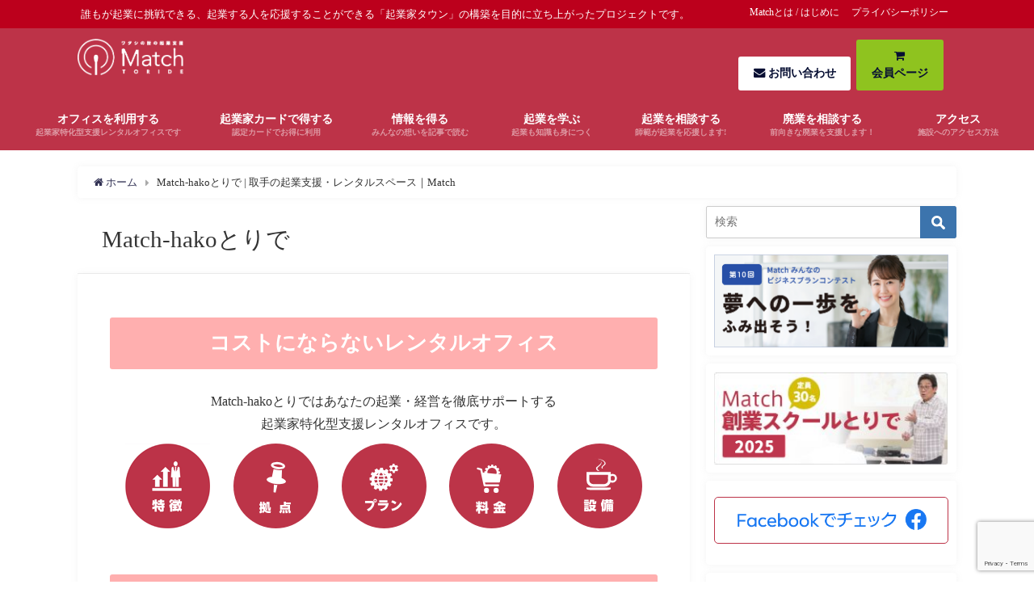

--- FILE ---
content_type: text/html; charset=UTF-8
request_url: https://match-town.jp/hako-top/
body_size: 55475
content:


<!DOCTYPE html>
<html lang="ja">
<head>
	<script type="text/javascript" src="//typesquare.com/3/tsst/script/ja/typesquare.js?5d1ca16cf4d049fbb47c6ddeac1e02ec" charset="utf-8"></script>
<meta charset="utf-8">
<meta http-equiv="X-UA-Compatible" content="IE=edge">
<meta name="viewport" content="width=device-width, initial-scale=1" />
<link href="https://fonts.googleapis.com/earlyaccess/mplus1p.css" rel="stylesheet" />
	
<!-- Google tag (gtag.js) -->
<script async src="https://www.googletagmanager.com/gtag/js?id=G-7F79WJS8VQ"></script>
<script>
  window.dataLayer = window.dataLayer || [];
  function gtag(){dataLayer.push(arguments);}
  gtag('js', new Date());

  gtag('config', 'G-7F79WJS8VQ');
  gtag('config', 'UA-73432272-1');
</script>
	
	
<title>Match-hakoとりで | 取手の起業支援・レンタルスペース｜Match</title>
<meta name="description" content="コストにならないレンタルオフィス Match-hakoとりではあなたの起業・経営を徹底サポートする起業家特化型支援レンタルオフィスです。 キャンペーン情報 レンタルオフィス「Match-hakoとりで" />
<meta name="robots" content="archive, follow, index">
<!-- Diver OGP -->
<meta property="og:locale" content="ja_JP" />
<meta property="og:title" content="Match-hakoとりで" />
<meta property="og:description" content="コストにならないレンタルオフィス Match-hakoとりではあなたの起業・経営を徹底サポートする起業家特化型支援レンタルオフィスです。 キャンペーン情報 レンタルオフィス「Match-hakoとりで」の特徴 " />
<meta property="og:type" content="article" />
<meta property="og:url" content="https://match-town.jp/hako-top/" />
<meta property="og:image" content="" />
<meta property="og:site_name" content="取手の起業支援・レンタルスペース｜Match" />
<!-- / Diver OGP -->
<link rel="canonical" href="https://match-town.jp/hako-top/">
<link rel="shortcut icon" href="https://match-town.jp/wp-content/uploads/2018/06/favi.png">
<!--[if IE]>
		<link rel="shortcut icon" href="">
<![endif]-->
<link rel="apple-touch-icon" href="https://match-town.jp/wp-content/uploads/2018/06/favi-2.png" />

<!-- All In One SEO Pack 3.6.2ob_start_detected [-1,-1] -->
<script type="application/ld+json" class="aioseop-schema">{"@context":"https://schema.org","@graph":[{"@type":"Organization","@id":"https://match-town.jp/#organization","url":"https://match-town.jp/","name":"取手の起業支援・レンタルスペース｜Match","sameAs":[]},{"@type":"WebSite","@id":"https://match-town.jp/#website","url":"https://match-town.jp/","name":"取手の起業支援・レンタルスペース｜Match","publisher":{"@id":"https://match-town.jp/#organization"}},{"@type":"WebPage","@id":"https://match-town.jp/hako-top/#webpage","url":"https://match-town.jp/hako-top/","inLanguage":"ja","name":"Match-hakoとりで","isPartOf":{"@id":"https://match-town.jp/#website"},"breadcrumb":{"@id":"https://match-town.jp/hako-top/#breadcrumblist"},"datePublished":"2018-05-09T08:31:59+09:00","dateModified":"2025-10-14T06:23:05+09:00"},{"@type":"BreadcrumbList","@id":"https://match-town.jp/hako-top/#breadcrumblist","itemListElement":[{"@type":"ListItem","position":1,"item":{"@type":"WebPage","@id":"https://match-town.jp/","url":"https://match-town.jp/","name":"取手の起業支援・レンタルスペース｜Match"}},{"@type":"ListItem","position":2,"item":{"@type":"WebPage","@id":"https://match-town.jp/hako-top/","url":"https://match-town.jp/hako-top/","name":"Match-hakoとりで"}}]}]}</script>
<link rel="canonical" href="https://match-town.jp/hako-top/" />
<!-- All In One SEO Pack -->
<link rel='dns-prefetch' href='//www.google.com' />
<link rel='dns-prefetch' href='//cdnjs.cloudflare.com' />
<link rel='dns-prefetch' href='//maxcdn.bootstrapcdn.com' />
<link rel='dns-prefetch' href='//s.w.org' />
<link rel="alternate" type="application/rss+xml" title="取手の起業支援・レンタルスペース｜Match &raquo; フィード" href="https://match-town.jp/feed/" />
<link rel="alternate" type="application/rss+xml" title="取手の起業支援・レンタルスペース｜Match &raquo; コメントフィード" href="https://match-town.jp/comments/feed/" />
<link rel='stylesheet'   href='https://match-town.jp/wp-includes/css/dist/block-library/style.min.css?ver=5.3.20'  media='all'>
<link rel='stylesheet'   href='https://match-town.jp/wp-content/plugins/contact-form-7/includes/css/styles.css?ver=5.1.7'  media='all'>
<link rel='stylesheet'   href='https://match-town.jp/wp-content/themes/ALATE-Theme/style.css?ver=5.3.20'  media='all'>
<link rel='stylesheet'   href='https://match-town.jp/wp-content/themes/ALATE-Theme/style.css?ver=5.3.20'  media='all'>
<link rel='stylesheet'   href='https://match-town.jp/wp-includes/css/dashicons.min.css?ver=5.3.20'  media='all'>
<link rel='stylesheet'   href='https://match-town.jp/wp-content/themes/ALATE-Theme/lib/assets/bxslider/jquery.bxslider.css'  media='all'>
<link rel='stylesheet'   href='https://match-town.jp/wp-content/themes/ALATE-Theme/lib/assets/hover.css/hover-min.css'  media='all'>
<link rel='stylesheet'   href='//cdnjs.cloudflare.com/ajax/libs/drawer/3.2.2/css/drawer.min.css'  media='all'>
<link rel='stylesheet'   href='https://maxcdn.bootstrapcdn.com/font-awesome/4.7.0/css/font-awesome.min.css'  media='all'>
<link rel='stylesheet'   href='https://cdnjs.cloudflare.com/ajax/libs/highlight.js/9.9.0/styles/hybrid.min.css'  media='all'>
<link rel='stylesheet'   href='https://match-town.jp/wp-content/themes/ALATE-Theme/lib/assets/iconpicker/simple-iconpicker.css'  media='all'>
<link rel='stylesheet'   href='https://cdnjs.cloudflare.com/ajax/libs/jquery.mb.YTPlayer/3.0.9/css/jquery.mb.YTPlayer.min.css'  media='all'>
<link rel='stylesheet'   href='https://cdnjs.cloudflare.com/ajax/libs/lity/2.3.0/lity.min.css'  media='all'>
<link rel='stylesheet'   href='https://match-town.jp/wp-content/themes/ALATE-Theme/lib/assets/sticky/jquery.fit-sidebar.css'  media='all'>
<script>if (document.location.protocol != "https:") {document.location = document.URL.replace(/^http:/i, "https:");}</script><script  src='https://match-town.jp/wp-includes/js/jquery/jquery.js?ver=1.12.4-wp'></script>
<script  src='https://match-town.jp/wp-includes/js/jquery/jquery-migrate.min.js?ver=1.4.1'></script>
<link rel="EditURI" type="application/rsd+xml" title="RSD" href="https://match-town.jp/xmlrpc.php?rsd" />
<link rel="wlwmanifest" type="application/wlwmanifest+xml" href="https://match-town.jp/wp-includes/wlwmanifest.xml" /> 
<meta name="generator" content="WordPress 5.3.20" />
<link rel='shortlink' href='https://match-town.jp/?p=80' />
             <style>
             #onlynav ul li,#nav_fixed #nav ul li,.header-logo #nav ul ul {
              perspective: 300px;
            }
            #onlynav ul ul,#nav_fixed #nav ul ul,.header-logo #nav ul ul{
              visibility: hidden;
              opacity: 0;
              transition: .3s ease-in-out;
              transform: rotateX(-90deg) rotateY(0);
              transform-origin: 0 0;
            }
            #onlynav ul ul li,#nav_fixed #nav ul ul li,.header-logo #nav ul ul li {
              perspective: 1500px;
            }
            #onlynav ul ul ul,#nav_fixed #nav ul ul ul,.header-logo #nav ul ul ul{
              transform: rotateX(0) rotateY(-90deg);
            }
            #onlynav ul li:hover > ul,#nav_fixed #nav ul li:hover > ul,.header-logo #nav ul li:hover > ul{
              visibility: visible;
              opacity: 1;
              transform: rotateX(0) rotateY(0);
            }
            </style>
                <style>
        .grid_post_thumbnail{
            height: 210px;
        }

        .post_thumbnail{
            height: 180px;
        }

        @media screen and (min-width: 1201px){
            #main-wrap,.header-wrap .header-logo,.header_small_content,.bigfooter_wrap,.footer_content{
                width: 85%;   
            }
        }

        @media screen and (max-width: 1200px){
           #main-wrap,.header-wrap .header-logo,.header_small_content,.bigfooter_wrap,.footer_content{
                width: 96%;   
            }
        }

        @media screen and (max-width: 768px){
            #main-wrap,.header-wrap .header-logo,.header_small_content,.bigfooter_wrap,.footer_content{
                width: 100%;   
            }
        }

        @media screen and (min-width: 960px){
            #sidebar {
                width: 310px;
            }
        }

        @media screen and (max-width: 767px){
            .grid_post_thumbnail{
                height: 160px;
            }

            .post_thumbnail{
                height: 130px;
            }
        }

        @media screen and (max-width: 599px){
            .grid_post_thumbnail{
                height: 130px;
            }

            .post_thumbnail{
                height: 70px;
            }
        }
    </style>
    		<style type="text/css" id="wp-custom-css">
			.article_col .sc_article_title{
	width:100%;
}

.article_col ul li {
    width: 33.3%;
    display: inline-block;
	border-bottom:none !important;
}

.article_col ul li a{
	padding:.5em;
	font-size: 1.1em;
    font-weight: bold;
    color: #3d7fbb;
	   background: #f9f9f9;
    border-radius: 3px;
	 overflow: hidden;
    white-space: nowrap;
    text-overflow: ellipsis;
}
@media screen and (max-width:768px){
	.article_col ul li {
    width: 100%;
}
	
		.pacman {
    display:none;
}
	
}



.item-list {
  display: flex;
  flex-wrap: wrap;
  justify-content: space-between;
  align-items: stretch;
}
.item {
  width: 32%;
  
  box-sizing: border-box;
}

.item-image img {
  width: 100%;
  height: auto;
  vertical-align: bottom;
}



.box13 {
    padding: 0.5em 1em;
    margin: 0 30%;
    color: #FFF;
    background: #BD3348;
    border-bottom: solid 6px #7F192B;
    box-shadow: 0 3px 6px rgba(0, 0, 0, 0.25);
    border-radius: 9px;
}
.box13 p {
    margin: 10px 0 0 0; 
    padding: 0;
}



@media screen and (min-width:1000px) { 

#contents {
    width: 90%;
    min-width: 640px;
    margin: 0 auto;
    background-color: #ffffff;
    display: box;
    display: -webkit-box;
    display: -moz-box;
    display: -o-box;
    display: -ms-box;
    box-pack: justify;
    -moz-box-pack: justify;
    -webkit-box-pack: justify;
    -o-box-pack: justify;
    -ms-box-pack: justify; 
}
.elements {


    display: block;
}
}

@media screen and (max-width:1000px) { 
#contents {
    width: 98%;

    margin: 0 auto;
    background-color: #ffffff;
    display: box;
    display: -webkit-box;
    display: -moz-box;
    display: -o-box;
    display: -ms-box;
    box-pack: justify;
    -moz-box-pack: justify;
    -webkit-box-pack: justify;
    -o-box-pack: justify;
    -ms-box-pack: justify; 
}

.elements {

	width:15%;
	
	
}}

@media all and (-ms-high-contrast: none) {
  *::-ms-backdrop, .selector {
    /* IE11 にのみ適用される */
  }
	.elements 
	{
	float:left;
	margin:1%;
		height:150px;
		width:13%;
	}
	
  }

body{
	font-family: "Midashi Go MB31" 
}
		</style>
		
<script src="https://apis.google.com/js/platform.js" async defer></script>
<script async src="//pagead2.googlesyndication.com/pagead/js/adsbygoogle.js"></script>
<script src="https://b.st-hatena.com/js/bookmark_button.js" charset="utf-8" async="async"></script>
<script>
window.___gcfg = {lang: 'ja'};
(function() {
var po = document.createElement('script'); po.type = 'text/javascript'; po.async = true;
po.src = 'https://apis.google.com/js/plusone.js';
var s = document.getElementsByTagName('script')[0]; s.parentNode.insertBefore(po, s);
})();
</script>


</head>
<body data-rsssl=1 class="drawer drawer--left"  itemscope="itemscope" style="background-image:url('')">

<div id="fb-root"></div>
<script>(function(d, s, id) {
  var js, fjs = d.getElementsByTagName(s)[0];
  if (d.getElementById(id)) return;
  js = d.createElement(s); js.id = id;
  js.src = "//connect.facebook.net/ja_JP/sdk.js#xfbml=1&version=v2.10&appId=";
  fjs.parentNode.insertBefore(js, fjs);
}(document, 'script', 'facebook-jssdk'));</script>

<div id="container">
<!-- header -->
	<!-- lpページでは表示しない -->
	<div id="header" class="clearfix">
					<header class="header-wrap" role="banner" itemscope="itemscope" >
							<div class="header_small_menu clearfix">
					<div class="header_small_content">
						<div id="description">誰もが起業に挑戦できる、起業する人を応援することができる「起業家タウン」の構築を目的に立ち上がったプロジェクトです。</div>
						<nav class="header_small_menu_right" role="navigation" itemscope="itemscope" >
							<div class="menu-mini-container"><ul id="menu-mini" class="menu"><li id="menu-item-2106" class="menu-item menu-item-type-post_type menu-item-object-page menu-item-2106"><a href="https://match-town.jp/whats/">Matchとは / はじめに</a></li>
<li id="menu-item-1716" class="menu-item menu-item-type-post_type menu-item-object-page menu-item-1716"><a href="https://match-town.jp/privacy/">プライバシーポリシー</a></li>
</ul></div>						</nav>
					</div>
				</div>
			
			<div class="header-logo clearfix">
				<!-- Navigation -->
									<button type="button" class="drawer-toggle drawer-hamburger">
					  <span class="sr-only">toggle navigation</span>
					  <span class="drawer-hamburger-icon"></span>
					</button>
				
									
				<!-- /Navigation -->
				<div id="logo">
										<a href="https://match-town.jp/" rel="nofollow">
													<img src="https://match-town.jp/wp-content/uploads/2020/11/match_logo.png" alt="取手の起業支援・レンタルスペース｜Match">
											</a>
				</div>
									<div class="nav_inleft_wrap"><div id="text-4" class="nav_inleft widget_text">			<div class="textwidget"><div class="button" style="display: inline-block;"><a style="color: #070f33; background: #fff;" href="/contact_list"><i class="fa fa-envelope" aria-hidden="true"></i> お問い合わせ</a></div>
<div class="button" style="display: inline-block;"><a style="color: #070f33; background: #8FC31F;" href="https://katana.saraku.network/office/mypage/"><i class="fa fa-shopping-cart" aria-hidden="true"></i><br />
<strong>会員ページ</strong></a></div>
</div>
		</div></div>
							</div>
		</header>
		<nav id="scrollnav" role="navigation" itemscope="itemscope" >
			<div class="menu-sp-container"><ul id="scroll-menu"><li id="menu-item-4405" class="menu-item menu-item-type-custom menu-item-object-custom menu-item-4405"><a target="_blank" rel="noopener noreferrer" href="https://katana.saraku.network/office/mypage/">会員マイページ</a></li>
</ul></div>		</nav>
					<div id="nav_fixed">
				<div class="header-logo clearfix">
					<!-- Navigation -->
											<button type="button" class="drawer-toggle drawer-hamburger">
						  <span class="sr-only">toggle navigation</span>
						  <span class="drawer-hamburger-icon"></span>
						</button>
					
					
					<!-- /Navigation -->
					<div class="logo clearfix">
						<a href="https://match-town.jp/" rel="nofollow">
															<img src="https://match-town.jp/wp-content/uploads/2020/11/match_logo.png" alt="取手の起業支援・レンタルスペース｜Match">
													</a>
					</div>
					<nav id="nav" role="navigation" itemscope="itemscope" >
						<div class="menu-menu-container"><ul id="fixnavul" class="menu"><li id="menu-item-1507" class="menu-item menu-item-type-post_type menu-item-object-page current-menu-item page_item page-item-80 current_page_item menu-item-has-children menu-item-1507"><a href="https://match-town.jp/hako-top/" aria-current="page">オフィスを利用する<div class="menu_desc">起業家特化型支援レンタルオフィスです</div></a>
<ul class="sub-menu">
	<li id="menu-item-1692" class="menu-item menu-item-type-post_type menu-item-object-page menu-item-1692"><a href="https://match-town.jp/hako-top/hako-office/">Match-hakoとりで</a></li>
	<li id="menu-item-1693" class="menu-item menu-item-type-post_type menu-item-object-page menu-item-1693"><a href="https://match-town.jp/hako-top/plan/">プラン</a></li>
	<li id="menu-item-1694" class="menu-item menu-item-type-post_type menu-item-object-page menu-item-1694"><a href="https://match-town.jp/hako-top/price/">料金</a></li>
	<li id="menu-item-1700" class="menu-item menu-item-type-post_type menu-item-object-page menu-item-1700"><a href="https://match-town.jp/hako-top/equip/">設備</a></li>
</ul>
</li>
<li id="menu-item-1636" class="menu-item menu-item-type-post_type menu-item-object-page menu-item-1636"><a href="https://match-town.jp/card-top/">起業家カードで得する<div class="menu_desc">認定カードでお得に利用</div></a></li>
<li id="menu-item-1292" class="menu-item menu-item-type-post_type menu-item-object-page menu-item-has-children menu-item-1292"><a href="https://match-town.jp/46web/">情報を得る<div class="menu_desc">みんなの想いを記事で読む</div></a>
<ul class="sub-menu">
	<li id="menu-item-4067" class="menu-item menu-item-type-taxonomy menu-item-object-category menu-item-4067"><a href="https://match-town.jp/category/interview/">Matchインタビュー</a></li>
	<li id="menu-item-2262" class="menu-item menu-item-type-taxonomy menu-item-object-category menu-item-2262"><a href="https://match-town.jp/category/event-report/">イベントリポート</a></li>
	<li id="menu-item-2261" class="menu-item menu-item-type-taxonomy menu-item-object-category menu-item-2261"><a href="https://match-town.jp/category/staff-blog/">STAFF BLOG</a></li>
	<li id="menu-item-7332" class="menu-item menu-item-type-taxonomy menu-item-object-category menu-item-7332"><a href="https://match-town.jp/category/column/">Matchコラム</a></li>
	<li id="menu-item-3684" class="menu-item menu-item-type-taxonomy menu-item-object-category menu-item-3684"><a href="https://match-town.jp/category/46-sp/">Special Contents</a></li>
	<li id="menu-item-2297" class="menu-item menu-item-type-post_type menu-item-object-page menu-item-2297"><a href="https://match-town.jp/46web/pdf/">Match-46 ダウンロード版</a></li>
</ul>
</li>
<li id="menu-item-18469" class="menu-item menu-item-type-post_type menu-item-object-page menu-item-has-children menu-item-18469"><a href="https://match-town.jp/support-top/">起業を学ぶ<div class="menu_desc">起業も知識も身につく</div></a>
<ul class="sub-menu">
	<li id="menu-item-17520" class="menu-item menu-item-type-post_type menu-item-object-page menu-item-17520"><a href="https://match-town.jp/match_seminar2025/">Match車座起業セミナー2025</a></li>
	<li id="menu-item-17977" class="menu-item menu-item-type-post_type menu-item-object-page menu-item-17977"><a href="https://match-town.jp/president_school2025/">Match社長塾2025</a></li>
	<li id="menu-item-15960" class="menu-item menu-item-type-custom menu-item-object-custom menu-item-15960"><a target="_blank" rel="noopener noreferrer" href="https://seminar.match-town.jp/">Match創業スクール2025</a></li>
</ul>
</li>
<li id="menu-item-1477" class="menu-item menu-item-type-post_type menu-item-object-page menu-item-has-children menu-item-1477"><a href="https://match-town.jp/support-member/">起業を相談する<div class="menu_desc">師範が起業を応援します!</div></a>
<ul class="sub-menu">
	<li id="menu-item-2571" class="menu-item menu-item-type-post_type menu-item-object-page menu-item-2571"><a href="https://match-town.jp/support-member/seki/">関 茂</a></li>
	<li id="menu-item-2569" class="menu-item menu-item-type-post_type menu-item-object-page menu-item-2569"><a href="https://match-town.jp/support-member/yoshida/">吉田 雅紀</a></li>
	<li id="menu-item-7285" class="menu-item menu-item-type-post_type menu-item-object-page menu-item-7285"><a href="https://match-town.jp/support-member/taniike/">谷池 公治</a></li>
	<li id="menu-item-16096" class="menu-item menu-item-type-post_type menu-item-object-page menu-item-16096"><a href="https://match-town.jp/support-member/niida/">仁井田 恵</a></li>
</ul>
</li>
<li id="menu-item-7302" class="menu-item menu-item-type-post_type menu-item-object-page menu-item-7302"><a href="https://match-town.jp/closed_business/">廃業を相談する<div class="menu_desc">前向きな廃業を支援します！</div></a></li>
<li id="menu-item-1453" class="menu-item menu-item-type-post_type menu-item-object-page menu-item-1453"><a href="https://match-town.jp/access/">アクセス<div class="menu_desc">施設へのアクセス方法</div></a></li>
</ul></div>					</nav>
				</div>
			</div>
									<nav id="onlynav" class="onlynav" role="navigation" itemscope="itemscope" >
				<div class="menu-menu-container"><ul id="onlynavul" class="menu"><li class="menu-item menu-item-type-post_type menu-item-object-page current-menu-item page_item page-item-80 current_page_item menu-item-has-children menu-item-1507"><a href="https://match-town.jp/hako-top/" aria-current="page">オフィスを利用する<div class="menu_desc">起業家特化型支援レンタルオフィスです</div></a>
<ul class="sub-menu">
	<li class="menu-item menu-item-type-post_type menu-item-object-page menu-item-1692"><a href="https://match-town.jp/hako-top/hako-office/">Match-hakoとりで</a></li>
	<li class="menu-item menu-item-type-post_type menu-item-object-page menu-item-1693"><a href="https://match-town.jp/hako-top/plan/">プラン</a></li>
	<li class="menu-item menu-item-type-post_type menu-item-object-page menu-item-1694"><a href="https://match-town.jp/hako-top/price/">料金</a></li>
	<li class="menu-item menu-item-type-post_type menu-item-object-page menu-item-1700"><a href="https://match-town.jp/hako-top/equip/">設備</a></li>
</ul>
</li>
<li class="menu-item menu-item-type-post_type menu-item-object-page menu-item-1636"><a href="https://match-town.jp/card-top/">起業家カードで得する<div class="menu_desc">認定カードでお得に利用</div></a></li>
<li class="menu-item menu-item-type-post_type menu-item-object-page menu-item-has-children menu-item-1292"><a href="https://match-town.jp/46web/">情報を得る<div class="menu_desc">みんなの想いを記事で読む</div></a>
<ul class="sub-menu">
	<li class="menu-item menu-item-type-taxonomy menu-item-object-category menu-item-4067"><a href="https://match-town.jp/category/interview/">Matchインタビュー</a></li>
	<li class="menu-item menu-item-type-taxonomy menu-item-object-category menu-item-2262"><a href="https://match-town.jp/category/event-report/">イベントリポート</a></li>
	<li class="menu-item menu-item-type-taxonomy menu-item-object-category menu-item-2261"><a href="https://match-town.jp/category/staff-blog/">STAFF BLOG</a></li>
	<li class="menu-item menu-item-type-taxonomy menu-item-object-category menu-item-7332"><a href="https://match-town.jp/category/column/">Matchコラム</a></li>
	<li class="menu-item menu-item-type-taxonomy menu-item-object-category menu-item-3684"><a href="https://match-town.jp/category/46-sp/">Special Contents</a></li>
	<li class="menu-item menu-item-type-post_type menu-item-object-page menu-item-2297"><a href="https://match-town.jp/46web/pdf/">Match-46 ダウンロード版</a></li>
</ul>
</li>
<li class="menu-item menu-item-type-post_type menu-item-object-page menu-item-has-children menu-item-18469"><a href="https://match-town.jp/support-top/">起業を学ぶ<div class="menu_desc">起業も知識も身につく</div></a>
<ul class="sub-menu">
	<li class="menu-item menu-item-type-post_type menu-item-object-page menu-item-17520"><a href="https://match-town.jp/match_seminar2025/">Match車座起業セミナー2025</a></li>
	<li class="menu-item menu-item-type-post_type menu-item-object-page menu-item-17977"><a href="https://match-town.jp/president_school2025/">Match社長塾2025</a></li>
	<li class="menu-item menu-item-type-custom menu-item-object-custom menu-item-15960"><a target="_blank" rel="noopener noreferrer" href="https://seminar.match-town.jp/">Match創業スクール2025</a></li>
</ul>
</li>
<li class="menu-item menu-item-type-post_type menu-item-object-page menu-item-has-children menu-item-1477"><a href="https://match-town.jp/support-member/">起業を相談する<div class="menu_desc">師範が起業を応援します!</div></a>
<ul class="sub-menu">
	<li class="menu-item menu-item-type-post_type menu-item-object-page menu-item-2571"><a href="https://match-town.jp/support-member/seki/">関 茂</a></li>
	<li class="menu-item menu-item-type-post_type menu-item-object-page menu-item-2569"><a href="https://match-town.jp/support-member/yoshida/">吉田 雅紀</a></li>
	<li class="menu-item menu-item-type-post_type menu-item-object-page menu-item-7285"><a href="https://match-town.jp/support-member/taniike/">谷池 公治</a></li>
	<li class="menu-item menu-item-type-post_type menu-item-object-page menu-item-16096"><a href="https://match-town.jp/support-member/niida/">仁井田 恵</a></li>
</ul>
</li>
<li class="menu-item menu-item-type-post_type menu-item-object-page menu-item-7302"><a href="https://match-town.jp/closed_business/">廃業を相談する<div class="menu_desc">前向きな廃業を支援します！</div></a></li>
<li class="menu-item menu-item-type-post_type menu-item-object-page menu-item-1453"><a href="https://match-town.jp/access/">アクセス<div class="menu_desc">施設へのアクセス方法</div></a></li>
</ul></div>			</nav>
					</div>

<style>
</style>
<div id="main-wrap">
	<!-- main -->
<!-- パンくず -->
				<ul id="breadcrumb" itemscope itemtype="http://schema.org/BreadcrumbList">
<li itemprop="itemListElement" itemscope itemtype="http://schema.org/ListItem"><a href="https://match-town.jp" itemprop="item"><i class="fa fa-home" aria-hidden="true"></i> <span itemprop="name">ホーム</span></a><meta itemprop="position" content="1" /></li><li itemprop="itemListElement" itemscope itemtype="http://schema.org/ListItem"><span itemprop="name">Match-hakoとりで | 取手の起業支援・レンタルスペース｜Match</span></span></a><meta itemprop="position" content="2" /></li></ul>	<main id="page-main" style="float:left;margin-right:-330px;padding-right:330px;" role="main">
				<!-- <ul id="breadcrumb" itemscope itemtype="http://schema.org/BreadcrumbList">
<li itemprop="itemListElement" itemscope itemtype="http://schema.org/ListItem"><a href="https://match-town.jp" itemprop="item"><i class="fa fa-home" aria-hidden="true"></i> <span itemprop="name">ホーム</span></a><meta itemprop="position" content="1" /></li><li itemprop="itemListElement" itemscope itemtype="http://schema.org/ListItem"><span itemprop="name">Match-hakoとりで | 取手の起業支援・レンタルスペース｜Match</span></span></a><meta itemprop="position" content="2" /></li></ul> -->

				
									<h1 class="page_title">Match-hakoとりで</h1>
						<figure class="single_thumbnail">
							</figure>
			<article id="post-80" class="post-80 page type-page status-publish hentry" role="article">
				<section class="single-post-main" itemprop="articleBody">
					<div class="content">
												<h2 style="text-align: center;">コストにならないレンタルオフィス</h2>
<p style="text-align: center;"><span>Match-hakoとりではあなたの起業・経営を徹底サポートする<br />
</span><span>起業家特化型支援レンタルオフィスです。</span></p>
<div id="contents">
<div class="elements"><a href="https://match-town.jp/hako-top/#tokucho"><img src="https://match-town.jp/wp-content/uploads/2018/06/btn-hako1.png" alt="" width="105" height="105" class="alignnone wp-image-1640 size-full" /></a></div>
<div class="elements"><a href="https://match-town.jp/hako-top/hako-office/"><img data-src="https://match-town.jp/wp-content/uploads/2018/06/top-tokucho.png" alt="" width="105" height="105" class="alignnone size-full wp-image-1125 lazyload" /></a></div>
<div class="elements"><a href="https://match-town.jp/hako-top/plan/"><img data-src="https://match-town.jp/wp-content/uploads/2018/06/top-plan.png" alt="" width="105" height="105" class="alignnone size-thumbnail wp-image-1122 lazyload" /></a></div>
<div class="elements"><a href="https://match-town.jp/hako-top/price/"><img data-src="https://match-town.jp/wp-content/uploads/2018/06/top-price.png" alt="" width="105" height="105" class="alignnone size-thumbnail wp-image-1123 lazyload" /></a></div>
<div class="elements"><a href="https://match-town.jp/hako-top/equip/"><img data-src="https://match-town.jp/wp-content/uploads/2018/06/top-setsubi.png" alt="" width="105" height="105" class="alignnone size-thumbnail wp-image-1124 lazyload" /></a></div>
</div>
<h2 id="tokucho" style="text-align: center;">レンタルオフィス「Match-hakoとりで」の特徴</h2>
<div class="row" style="background: #BD3348; padding: 20px;">
<p style="text-align: center;"><span style="color: #ffffff;">あなたの起業・経営を徹底サポートする起業家特化型支援レンタルオフィス</span></p>
<div class="sc_col3 sp" style="background: #BD3348;"><img data-src="https://match-town.jp/wp-content/uploads/2018/06/Match-hako1-300x300.png" alt="" width="100%" height="auto" class="alignnone size-medium wp-image-1485 lazyload" data-srcset="https://match-town.jp/wp-content/uploads/2018/06/Match-hako1-300x300.png 300w, https://match-town.jp/wp-content/uploads/2018/06/Match-hako1-150x150.png 150w, https://match-town.jp/wp-content/uploads/2018/06/Match-hako1.png 400w" data-sizes="(max-width: 300px) 100vw, 300px" /><br />
<span style="font-size: 14pt;"><strong><span style="color: #ffffff;">月会費 0円、1時間330円</span></strong></span><br />
<span style="color: #ffffff;">ドロップイン・バーチャルオフィスなら月会費 0円、1時間330円</span><span style="color: #ffffff;">で利用できるレンタルオフィス。</span><span style="color: #ffffff;">ICカードキーを使ってオフィスを利用できます。</span><br />
<span style="color: #ffffff;">取手市の一等地に構えたオフィスがご利用可能。最小限のスペースを借りて、最大限広く使える。</span></div>
<div class="sc_col3 sp" style="background: #BD3348;"><img data-src="https://match-town.jp/wp-content/uploads/2018/06/Match-hako2-300x300.png" alt="" width="100%" height="auto" class="alignnone size-medium wp-image-1486 lazyload" data-srcset="https://match-town.jp/wp-content/uploads/2018/06/Match-hako2-300x300.png 300w, https://match-town.jp/wp-content/uploads/2018/06/Match-hako2-150x150.png 150w, https://match-town.jp/wp-content/uploads/2018/06/Match-hako2.png 400w" data-sizes="(max-width: 300px) 100vw, 300px" /><br />
<strong><span style="color: #ffffff; font-size: 14pt;">充実のプラン・オプション</span></strong><br />
<span style="color: #ffffff;">必要なプランやオプションを選択してコストを最小化できます</span><span style="color: #ffffff;">充実のプラン・オプション。無駄な固定費をカット。事業のステージに合わせた柔軟な使い方が可能。</span></div>
<div class="sc_col3 sp" style="background: #BD3348;"><img data-src="https://match-town.jp/wp-content/uploads/2018/06/Match-hako3-300x300.png" alt="" width="100%" height="auto" class="alignnone size-medium wp-image-1487 lazyload" data-srcset="https://match-town.jp/wp-content/uploads/2018/06/Match-hako3-300x300.png 300w, https://match-town.jp/wp-content/uploads/2018/06/Match-hako3-150x150.png 150w, https://match-town.jp/wp-content/uploads/2018/06/Match-hako3.png 400w" data-sizes="(max-width: 300px) 100vw, 300px" /><br />
<span style="color: #ffffff;"><span style="font-size: 18.6667px;"><b>Match-hakoとりでのグループインキュベーション</b></span></span><br />
<span style="color: #ffffff;">Matchｰhakoとりでの会員様は提携先のレンタルオフィスもご利用いただけます。</span></p>
<div class="button simple block"><a href="https://match-town.jp/hako-top/hako-office/" class="midium" style="background-color: #ffffff; color: #dd3333; border-radius: 5px; border: 0px solid #607d8b;" target="_blank" rel="noopener noreferrer"><i class="fa fa-arrow-circle-right before" aria-hidden="true"></i>詳しくはこちら</a></div>
<div></div>
</div>
</div>
<h2 style="text-align: center;">お申込み・お問合せ・内覧</h2>
<div class="row" id="#Entry">
<div class="sc_col2 sp">
<div class="button solid block"><a href="https://match-town.jp/match-haco-applay/" class="big" style="background-color: #bc3348; color: #fff; border-radius: 5px; border: 0px solid #607d8b; width: 100%;">【月極】個室・ブースの<br />
お申込み</a></div>
<div style="text-align: center;"><span>【月極】個室・ブースの<br />
お申込みはこちら。</span></div>
</div>
<div class="sc_col2 sp">
<div class="button solid block"><a href="https://katana.saraku.network/service/office/signup/?g=toride" target="_blank" class="big" style="background-color: #bc3348; color: #fff; border-radius: 5px; border: 0px solid #607d8b; width: 100%;" rel="noopener noreferrer">ドロップイン・<br />
バーチャルのお申込み</a></div>
<div style="text-align: center;"><span>リモート専用デスクの<br />
お申込みもこちら。</span></div>
</div>
</div>
<div class="row">
<div class="sc_col2 sp">
<div class="button solid block"><a href="https://match-town.jp/contact-showing/" class="big" style="background-color: #bc3348; color: #fff; border-radius: 5px; border: 0px solid #607d8b; width: 100%;">内覧申込</a></div>
<div style="text-align: center;"><span>内覧のお申込みはこちら。</span></div>
</div>
<div class="sc_col2 sp">
<div class="button solid block"><a href="https://match-town.jp/contact/" class="big" style="background-color: #bc3348; color: #fff; border-radius: 5px; border: 0px solid #607d8b; width: 100%;" rel="noopener noreferrer">お問い合わせ</a></div>
<div style="text-align: center;"><span>お問い合わせはこちら。</span></div>
</div>
</div>
					</div>
				</section>
							</article>
				<!-- /CTA -->
				
		</main>
	<!-- /main -->
	<!-- sidebar -->
	<div id="sidebar" style="float:right;" role="complementary">
		<div class="sidebar_content">
												<div id="fix_sidebar">
						<div id="search-2" class="widget fix_sidebar widget_search"><form method="get" class="searchform" action="https://match-town.jp/" role="search">
	<input type="text" placeholder="検索" name="s" class="s">
	<input type="submit" class="searchsubmit" value="">
</form></div><div id="text-37" class="widget fix_sidebar widget_text">			<div class="textwidget"><p><a href="https://minbiz.match-town.jp/" target="_blank" rel="noopener noreferrer"><img class="alignnone size-full wp-image-15910" src="https://minbiz.match-town.jp/wp-content/uploads/2025/10/bnr_minbiz_10th.png" alt="" width="580" height="175" /></a></p>
</div>
		</div><div id="text-38" class="widget fix_sidebar widget_text">			<div class="textwidget"><p><a href="https://seminar.match-town.jp" target="_blank" rel="noopener noreferrer"><img src="https://match-town.jp/wp-content/uploads/2025/07/seminar_2025.png" alt="" width="301" height="119" class="alignnone size-full wp-image-18061" /></a></p>
</div>
		</div><div id="text-8" class="widget fix_sidebar widget_text">			<div class="textwidget"><div class="button simple block"><a class="midium" style="background-color: #ffffff; color: #ffffff; border-radius: 5px; border: 1px solid #bd3348;" href="https://www.facebook.com/Match-town-126773534623648/" target="”_blank”" rel="noopener noreferrer"><img class="alignnone size-full wp-image-1981" src="https://match-town.jp/wp-content/uploads/2019/08/FindUsOn_JA_Header_2019.png" alt="" width="339" height="26" /></a></div>
</div>
		</div><div id="text-12" class="widget fix_sidebar widget_text">			<div class="textwidget"><ul>
<li><a href="/support-member/"><i class="fa fa-comments-o" aria-hidden="true"></i>相談する</a></li>
<li><a href="/support-top/"><i class="fa fa-users" aria-hidden="true"></i>起業経営サポート</a></li>
<li><a href="/faq"><i class="fa fa-quora" aria-hidden="true"></i>よくある質問</a></li>
<li><a href="/category/staff-blog/"><i class="fa fa-list" aria-hidden="true"></i>スタッフブログ</a></li>
</ul>
</div>
		</div>									</div>
		</div>
	</div>
	<!-- /sidebar -->
</div>
		</div>
		<!-- /container -->
					<!-- lpページでは表示しない -->
			<!-- Big footer -->

				<div id="bigfooter">
		<div class="bigfooter_wrap clearfix">
			<div class="bigfooter_colomn col3">
				<div id="text-5" class="widget bigfooter_col widget_text">			<div class="textwidget"><p><a href="/"><img class="alignnone size-medium wp-image-7" src="https://match-town.jp/wp-content/uploads/2020/11/match_logo.png" alt="Match ロゴ" width="301" height="104" /></a><br />
<a href="tel:0297796566"><img class="alignnone size-medium wp-image-71" src="https://match-town.jp/wp-content/uploads/2018/04/tel-w-300x200.png" alt="" width="300" height="200" /></a></p>
</div>
		</div>			</div>
			<div class="bigfooter_colomn col3">
				<div id="nav_menu-2" class="widget bigfooter_col widget_nav_menu"><div class="menu-foot-menu-container"><ul id="menu-foot-menu" class="menu"><li id="menu-item-69" class="menu-item menu-item-type-custom menu-item-object-custom menu-item-69"><a href="/https://match-town.jp/access/">アクセス</a></li>
<li id="menu-item-68" class="menu-item menu-item-type-custom menu-item-object-custom menu-item-68"><a href="/">HOME</a></li>
<li id="menu-item-14714" class="menu-item menu-item-type-custom menu-item-object-custom menu-item-14714"><a href="https://market.match-town.jp/">MATCHMARKET</a></li>
</ul></div></div>			</div>
						<div class="bigfooter_colomn col3">
				<div id="text-6" class="widget bigfooter_col widget_text"><div class="footer_title">Match-hakoとりで</div>			<div class="textwidget"><p>〒302-0024</p>
<p>茨城県取手市新町1-9-1 リボンとりで5F<iframe style="border: 0;" src="https://www.google.com/maps/embed?pb=!1m18!1m12!1m3!1d3232.0706388519493!2d140.05994871571195!3d35.89628558014465!2m3!1f0!2f0!3f0!3m2!1i1024!2i768!4f13.1!3m3!1m2!1s0x6022770ad41add5b%3A0x54a026670de087a9!2z44Ov44K_44K344Gu6KGX44Gu44Os44Oz44K_44Or44Kq44OV44Kj44K544CMTWF0Y2gtaGFrb--8iOODnuODg-ODgeODu-ODkOOCs--8ieOAjQ!5e0!3m2!1sja!2sjp!4v1524545272858" frameborder="0" allowfullscreen=""></iframe></p>
</div>
		</div>			</div>
		</div>
	</div>
			<!-- /Big footer -->

			<!-- footer -->
			<footer id="footer">
				<div class="footer_content clearfix">
					<nav class="footer_navi" role="navigation">
											</nav>
					<p id="copyright">取手の起業支援・レンタルスペース｜Match All Rights Reserved.</p>
				</div>
			</footer>
			<!-- /footer -->
							<span id="page-top"><a href="#wrap"><i class="fa fa-chevron-up" aria-hidden="true"></i></a></span>
				<!-- フッターmenu -->
				<!-- フッターCTA -->
				        <style>
            body{background: #ffffff;color: #333333;}
            a{color: #333355;}
            a:hover{color: #ff6b6b}

            .content{color:#333333;}
            .content a{color:#dd8282;}
            .content a:hover{color:#ff6b6b;}

            .header-wrap,#header ul.sub-menu, #header ul.children,#scrollnav,.description_sp{background: #bd3348;color: #333333}
            .header-wrap a,#scrollnav a,.drawer-hamburger:after,div.logo_title{color: #333355;}
            .header-wrap a:hover,div.logo_title:hover{color: #ed6363}

            .drawer-hamburger-icon, .drawer-hamburger-icon:after, .drawer-hamburger-icon:before{background-color:#333355;}

            #scrollnav ul li a{background: rgba(51,51,51,.3);color:#333333 }

            .header_small_menu{background: #bc001c;color: #fff}
            .header_small_menu a{color: #fff}
            .header_small_menu a:hover{color: #b54c4c}

            #nav_fixed.fixed, #nav_fixed #nav ul ul{background: #ffffff;color: #333333}
            #nav_fixed.fixed a{color: #333355}
            #nav_fixed.fixed a:hover{color: #ff6b6b}

            #onlynav{background: #bd3348;color: #ffffff}
            #onlynav ul li a{color: #ffffff}
            #onlynav ul ul.sub-menu{background: #bd3348}
            #onlynav div > ul > li > a:before{border-color: #ffffff}
            #onlynav ul > li:hover > a:hover,#onlynav ul>li:hover>a,#onlynav ul>li:hover li:hover>a,#onlynav ul li:hover ul li ul li:hover > a{background: #d16464;color: #fff}
            #onlynav ul li ul li ul:before{border-left-color: #fff}
            #onlynav ul li:last-child ul li ul:before{border-right-color: #fff}

            #bigfooter{background: #bd3348;color: #ffffff}
            #bigfooter a{color: #ffffff}
            #bigfooter a:hover{color: #ce5656}

            #footer{background: #fff;color: #999}
            #footer a{color: #ffffff}
            #footer a:hover{color: #ea6262}

            #sidebar .widget{background: #fff;color:#333; }
            #sidebar .widget a,.widget_archive select, .widget_categories select{color:#333355;}
            #sidebar .widget a:hover{color:#cc5151;}
            .post-box-contents,.bxslider_main li,.hentry, #single-main .post-sub,.navigation,.single_thumbnail,.in_loop,#breadcrumb,.pickup-cat-list,.maintop-widget, .mainbottom-widget,#share_plz,.sticky-post-box,.catpage_content_wrap,.cat-post-main,.singletop-widget>div{background:#fff;}

            .post-box{border-color:#eee;}

            .drawer_content_title,.searchbox_content_title{background:#eee;color: #333;}

            #footer_sticky_menu{background: rgba(255,255,255,.8)}
            .footermenu_col{background: rgba(255,255,255,.8);color:#333;}

            a.page-numbers{background: #afafaf;color: #fff;}
            .pagination .current{background: #d89595;color: #fff;}

        </style>

            
        <style>
            .appeal_box,#share_plz,.hentry, #single-main .post-sub,#breadcrumb,#sidebar .widget,.navigationd,.pickup-cat-wrap,.maintop-widget, .mainbottom-widget,.post-box-contents,.pickup_post_list,.pickup_post_list img,.sticky-post-box,.p-entry__tw-follow,.p-entry__push,.catpage_content_wrap,.diver_widget_post_list .post_list img,.pickup-cat-img img,.sticky-post-box .post_thumbnail img,.wpp-thumbnail,.post_list_wrap img,.single-recommend img,.post_footer_author .author-post-thumb img,.grid_post_thumbnail img{
                border-radius: 4px;
            }
        </style>

                <style>
                .appeal_box,#share_plz,.hentry, #single-main .post-sub,#breadcrumb,#sidebar .widget,.navigation,.wrap-post-title,.pickup-cat-wrap,.maintop-widget, .mainbottom-widget,.post-box-contents,.pickup_post_list,.sticky-post-box,.p-entry__tw-follow,.p-entry__push,.catpage_content_wrap,#cta{-webkit-box-shadow: 0 0 4px #ddd;-moz-box-shadow: 0 0 4px #ddd;box-shadow: 0 0 4px #ddd;-webkit-box-shadow: 0 0 8px rgba(150, 150, 150, 0.1);-moz-box-shadow: 0 0 8px rgba(150, 150, 150, 0.1);box-shadow: 0 0 8px rgba(150, 150, 150, 0.1);}
            </style>
                <style>
        .newlabel {display: inline-block;position: absolute;margin: 0;text-align: center;font-size: 13px;color: #fff;font-size: 13px;background: #ff6d6d;top:0;}
        .newlabel span{color: #fff;background: #ff6d6d;}

        .pickup-cat-img .newlabel::before {content: "";top: 0;left: 0;border-bottom: 40px solid transparent;border-left: 40px solid #ff6d6d;position: absolute;}
		.pickup-cat-img .newlabel span{font-size: 11px;display: block;top: 6px;transform: rotate(-45deg);left: 0px;position: absolute;z-index: 101;background: none;}

        @media screen and (max-width:768px){
            .newlabel span{font-size: .6em;}
        }
    </style>
            <style>
        .post-box-contents .newlable{top:0px;}
    	.post-box-contents .newlabel::before {content: "";top: 0;left: 0;border-bottom: 4em solid transparent;border-left: 4em solid #ff6d6d;position: absolute;}
		.post-box-contents .newlabel span{display: block;top: 8px;transform: rotate(-45deg);left: 2px;position: absolute;z-index: 101;background: none;}
        @media screen and (max-width:768px){
            .post-box-contents .newlabel::before{
                border-bottom: 3em solid transparent;
                border-left: 3em solid #ff6d6d;
            }
            .post-box-contents .newlabel span{
                top: 7px;
                left: 1px;
            }
        }
    	</style>
    	        <style>
            #page-top a{background:rgba(0,0,0,0.6);color:#fff;}
        </style>
            <style>
        .wpp-list li:nth-child(1):before {
            background: rgb(255, 230, 88);
        }
        .wpp-list li:nth-child(2):before {
            background: #ccc;
        }
        .wpp-list li:nth-child(3):before {
            background: rgba(255, 121, 37, 0.8);
        }
        .popular-posts li:before {
            content: counter(wpp-ranking, decimal);
            counter-increment: wpp-ranking;
            line-height: 1;
            z-index: 1;
            position: absolute;
            padding: 3px 6px;
            left: 4px;
            top: 4px;
            background: #313131;
            color: #fff;
            font-size: 1em;
            border-radius: 50%;
            font-weight: bold;
        }
        </style>
    
    <style>
        h2{color: #fff;}
        h3{color:  #333;border:0;}
        h4{color:  #666}
        h5{color: #666}
    </style>

            <style>
        .content h2{background: #ffafaf;border-radius: 3px;}
        </style>
            <style>
            .content h3{border-bottom:2px solid #333;background: #fff;border-radius: 0}
        </style>    
            <style>
        .content h4 {padding-left:30px;border-bottom: 2px solid #666;background: #fff;border-radius: 0;}
        .content h4::after {position: absolute;top:.8em;left: .4em;z-index: 2;content: '';width: 10px;height: 10px;background-color: #666;-webkit-transform: rotate(45deg);transform: rotate(45deg);}
        </style>
        <style>
        .wrap-post-title,.wrap-post-title a{color: #333;}
    </style>

       
            <style>
            .wrap-post-title,.widget .wrap-post-title{background:#fff;}
            </style>
        
    <style>
        .widgettitle{color: #fff;}
    </style>

   
            <style>
            .widgettitle{background:#bd3348;}
            </style>
        <script type='text/javascript'>
/* <![CDATA[ */
var wpcf7 = {"apiSettings":{"root":"https:\/\/match-town.jp\/wp-json\/contact-form-7\/v1","namespace":"contact-form-7\/v1"}};
/* ]]> */
</script>
<script  src='https://match-town.jp/wp-content/plugins/contact-form-7/includes/js/scripts.js?ver=5.1.7'></script>
<script  src='https://www.google.com/recaptcha/api.js?render=6LeXMuEZAAAAAPBXGa10dSRXlTnAlqpHMp8BQTiD&#038;ver=3.0'></script>
<script  src='https://match-town.jp/wp-content/themes/ALATE-Theme/lib/assets/diver.js?ver=5.3.20'></script>
<script  src='//cdnjs.cloudflare.com/ajax/libs/lazysizes/4.0.1/plugins/unveilhooks/ls.unveilhooks.min.js?ver=5.3.20'></script>
<script  src='//cdnjs.cloudflare.com/ajax/libs/lazysizes/4.0.1/lazysizes.min.js?ver=5.3.20'></script>
<script  src='//cdnjs.cloudflare.com/ajax/libs/bxslider/4.2.12/jquery.bxslider.min.js?ver=5.3.20'></script>
<script  src='https://match-town.jp/wp-content/themes/ALATE-Theme/lib/assets/bxslider/bxslider.action.js?ver=5.3.20'></script>
<script  src='https://match-town.jp/wp-content/themes/ALATE-Theme/lib/assets/sticky/jquery.fit-sidebar.js?ver=5.3.20'></script>
<script  src='https://match-town.jp/wp-includes/js/imagesloaded.min.js?ver=3.2.0'></script>
<script  src='https://match-town.jp/wp-includes/js/masonry.min.js?ver=3.3.2'></script>
<script  src='//cdnjs.cloudflare.com/ajax/libs/jquery.matchHeight/0.7.2/jquery.matchHeight-min.js?ver=5.3.20'></script>
<script  src='//cdnjs.cloudflare.com/ajax/libs/drawer/3.2.2/js/drawer.min.js?ver=5.3.20'></script>
<script  src='//cdnjs.cloudflare.com/ajax/libs/iScroll/5.2.0/iscroll.min.js?ver=5.3.20'></script>
<script  src='//cdnjs.cloudflare.com/ajax/libs/gsap/latest/TweenMax.min.js?ver=5.3.20'></script>
<script  src='//cdnjs.cloudflare.com/ajax/libs/highlight.js/9.9.0/highlight.min.js?ver=5.3.20'></script>
<script  src='https://match-town.jp/wp-content/themes/ALATE-Theme/lib/assets/iconpicker/simple-iconpicker.js?ver=5.3.20'></script>
<script  src='//cdnjs.cloudflare.com/ajax/libs/jquery.mb.YTPlayer/3.0.9/jquery.mb.YTPlayer.min.js?ver=5.3.20'></script>
<script  src='https://match-town.jp/wp-content/themes/ALATE-Theme/lib/assets/lity/lity.js?ver=5.3.20'></script>
<script  src='//cdnjs.cloudflare.com/ajax/libs/object-fit-images/3.2.3/ofi.min.js?ver=5.3.20'></script>
<script  src='https://match-town.jp/wp-content/themes/ALATE-Theme/lib/assets/tabbar/tabbar-min.js?ver=5.3.20'></script>
<script type="text/javascript">
( function( grecaptcha, sitekey, actions ) {

	var wpcf7recaptcha = {

		execute: function( action ) {
			grecaptcha.execute(
				sitekey,
				{ action: action }
			).then( function( token ) {
				var forms = document.getElementsByTagName( 'form' );

				for ( var i = 0; i < forms.length; i++ ) {
					var fields = forms[ i ].getElementsByTagName( 'input' );

					for ( var j = 0; j < fields.length; j++ ) {
						var field = fields[ j ];

						if ( 'g-recaptcha-response' === field.getAttribute( 'name' ) ) {
							field.setAttribute( 'value', token );
							break;
						}
					}
				}
			} );
		},

		executeOnHomepage: function() {
			wpcf7recaptcha.execute( actions[ 'homepage' ] );
		},

		executeOnContactform: function() {
			wpcf7recaptcha.execute( actions[ 'contactform' ] );
		},

	};

	grecaptcha.ready(
		wpcf7recaptcha.executeOnHomepage
	);

	document.addEventListener( 'change',
		wpcf7recaptcha.executeOnContactform, false
	);

	document.addEventListener( 'wpcf7submit',
		wpcf7recaptcha.executeOnHomepage, false
	);

} )(
	grecaptcha,
	'6LeXMuEZAAAAAPBXGa10dSRXlTnAlqpHMp8BQTiD',
	{"homepage":"homepage","contactform":"contactform"}
);
</script>
		<script>!function(d,i){if(!d.getElementById(i)){var j=d.createElement("script");j.id=i;j.src="https://widgets.getpocket.com/v1/j/btn.js?v=1";var w=d.getElementById(i);d.body.appendChild(j);}}(document,"pocket-btn-js");</script>
		<script>hljs.initHighlightingOnLoad();</script>
		
		<!-- ドロワーメニュー -->
		<nav class="drawer-nav">
		  <div class="drawer-menu">
			<div id="nav_menu-3" class="widget widget_nav_menu"><div class="menu-menu-container"><ul id="menu-menu-2" class="menu"><li class="menu-item menu-item-type-post_type menu-item-object-page current-menu-item page_item page-item-80 current_page_item menu-item-has-children menu-item-1507"><a href="https://match-town.jp/hako-top/" aria-current="page">オフィスを利用する<div class="menu_desc">起業家特化型支援レンタルオフィスです</div></a>
<ul class="sub-menu">
	<li class="menu-item menu-item-type-post_type menu-item-object-page menu-item-1692"><a href="https://match-town.jp/hako-top/hako-office/">Match-hakoとりで</a></li>
	<li class="menu-item menu-item-type-post_type menu-item-object-page menu-item-1693"><a href="https://match-town.jp/hako-top/plan/">プラン</a></li>
	<li class="menu-item menu-item-type-post_type menu-item-object-page menu-item-1694"><a href="https://match-town.jp/hako-top/price/">料金</a></li>
	<li class="menu-item menu-item-type-post_type menu-item-object-page menu-item-1700"><a href="https://match-town.jp/hako-top/equip/">設備</a></li>
</ul>
</li>
<li class="menu-item menu-item-type-post_type menu-item-object-page menu-item-1636"><a href="https://match-town.jp/card-top/">起業家カードで得する<div class="menu_desc">認定カードでお得に利用</div></a></li>
<li class="menu-item menu-item-type-post_type menu-item-object-page menu-item-has-children menu-item-1292"><a href="https://match-town.jp/46web/">情報を得る<div class="menu_desc">みんなの想いを記事で読む</div></a>
<ul class="sub-menu">
	<li class="menu-item menu-item-type-taxonomy menu-item-object-category menu-item-4067"><a href="https://match-town.jp/category/interview/">Matchインタビュー</a></li>
	<li class="menu-item menu-item-type-taxonomy menu-item-object-category menu-item-2262"><a href="https://match-town.jp/category/event-report/">イベントリポート</a></li>
	<li class="menu-item menu-item-type-taxonomy menu-item-object-category menu-item-2261"><a href="https://match-town.jp/category/staff-blog/">STAFF BLOG</a></li>
	<li class="menu-item menu-item-type-taxonomy menu-item-object-category menu-item-7332"><a href="https://match-town.jp/category/column/">Matchコラム</a></li>
	<li class="menu-item menu-item-type-taxonomy menu-item-object-category menu-item-3684"><a href="https://match-town.jp/category/46-sp/">Special Contents</a></li>
	<li class="menu-item menu-item-type-post_type menu-item-object-page menu-item-2297"><a href="https://match-town.jp/46web/pdf/">Match-46 ダウンロード版</a></li>
</ul>
</li>
<li class="menu-item menu-item-type-post_type menu-item-object-page menu-item-has-children menu-item-18469"><a href="https://match-town.jp/support-top/">起業を学ぶ<div class="menu_desc">起業も知識も身につく</div></a>
<ul class="sub-menu">
	<li class="menu-item menu-item-type-post_type menu-item-object-page menu-item-17520"><a href="https://match-town.jp/match_seminar2025/">Match車座起業セミナー2025</a></li>
	<li class="menu-item menu-item-type-post_type menu-item-object-page menu-item-17977"><a href="https://match-town.jp/president_school2025/">Match社長塾2025</a></li>
	<li class="menu-item menu-item-type-custom menu-item-object-custom menu-item-15960"><a target="_blank" rel="noopener noreferrer" href="https://seminar.match-town.jp/">Match創業スクール2025</a></li>
</ul>
</li>
<li class="menu-item menu-item-type-post_type menu-item-object-page menu-item-has-children menu-item-1477"><a href="https://match-town.jp/support-member/">起業を相談する<div class="menu_desc">師範が起業を応援します!</div></a>
<ul class="sub-menu">
	<li class="menu-item menu-item-type-post_type menu-item-object-page menu-item-2571"><a href="https://match-town.jp/support-member/seki/">関 茂</a></li>
	<li class="menu-item menu-item-type-post_type menu-item-object-page menu-item-2569"><a href="https://match-town.jp/support-member/yoshida/">吉田 雅紀</a></li>
	<li class="menu-item menu-item-type-post_type menu-item-object-page menu-item-7285"><a href="https://match-town.jp/support-member/taniike/">谷池 公治</a></li>
	<li class="menu-item menu-item-type-post_type menu-item-object-page menu-item-16096"><a href="https://match-town.jp/support-member/niida/">仁井田 恵</a></li>
</ul>
</li>
<li class="menu-item menu-item-type-post_type menu-item-object-page menu-item-7302"><a href="https://match-town.jp/closed_business/">廃業を相談する<div class="menu_desc">前向きな廃業を支援します！</div></a></li>
<li class="menu-item menu-item-type-post_type menu-item-object-page menu-item-1453"><a href="https://match-town.jp/access/">アクセス<div class="menu_desc">施設へのアクセス方法</div></a></li>
</ul></div></div>		  </div>
		</nav>
				<div id="header_search" style="background:#fff" class="lity-hide">
					</div>
			</body>
</html>

--- FILE ---
content_type: text/html; charset=utf-8
request_url: https://www.google.com/recaptcha/api2/anchor?ar=1&k=6LeXMuEZAAAAAPBXGa10dSRXlTnAlqpHMp8BQTiD&co=aHR0cHM6Ly9tYXRjaC10b3duLmpwOjQ0Mw..&hl=en&v=PoyoqOPhxBO7pBk68S4YbpHZ&size=invisible&anchor-ms=20000&execute-ms=30000&cb=a97kjefny15v
body_size: 48706
content:
<!DOCTYPE HTML><html dir="ltr" lang="en"><head><meta http-equiv="Content-Type" content="text/html; charset=UTF-8">
<meta http-equiv="X-UA-Compatible" content="IE=edge">
<title>reCAPTCHA</title>
<style type="text/css">
/* cyrillic-ext */
@font-face {
  font-family: 'Roboto';
  font-style: normal;
  font-weight: 400;
  font-stretch: 100%;
  src: url(//fonts.gstatic.com/s/roboto/v48/KFO7CnqEu92Fr1ME7kSn66aGLdTylUAMa3GUBHMdazTgWw.woff2) format('woff2');
  unicode-range: U+0460-052F, U+1C80-1C8A, U+20B4, U+2DE0-2DFF, U+A640-A69F, U+FE2E-FE2F;
}
/* cyrillic */
@font-face {
  font-family: 'Roboto';
  font-style: normal;
  font-weight: 400;
  font-stretch: 100%;
  src: url(//fonts.gstatic.com/s/roboto/v48/KFO7CnqEu92Fr1ME7kSn66aGLdTylUAMa3iUBHMdazTgWw.woff2) format('woff2');
  unicode-range: U+0301, U+0400-045F, U+0490-0491, U+04B0-04B1, U+2116;
}
/* greek-ext */
@font-face {
  font-family: 'Roboto';
  font-style: normal;
  font-weight: 400;
  font-stretch: 100%;
  src: url(//fonts.gstatic.com/s/roboto/v48/KFO7CnqEu92Fr1ME7kSn66aGLdTylUAMa3CUBHMdazTgWw.woff2) format('woff2');
  unicode-range: U+1F00-1FFF;
}
/* greek */
@font-face {
  font-family: 'Roboto';
  font-style: normal;
  font-weight: 400;
  font-stretch: 100%;
  src: url(//fonts.gstatic.com/s/roboto/v48/KFO7CnqEu92Fr1ME7kSn66aGLdTylUAMa3-UBHMdazTgWw.woff2) format('woff2');
  unicode-range: U+0370-0377, U+037A-037F, U+0384-038A, U+038C, U+038E-03A1, U+03A3-03FF;
}
/* math */
@font-face {
  font-family: 'Roboto';
  font-style: normal;
  font-weight: 400;
  font-stretch: 100%;
  src: url(//fonts.gstatic.com/s/roboto/v48/KFO7CnqEu92Fr1ME7kSn66aGLdTylUAMawCUBHMdazTgWw.woff2) format('woff2');
  unicode-range: U+0302-0303, U+0305, U+0307-0308, U+0310, U+0312, U+0315, U+031A, U+0326-0327, U+032C, U+032F-0330, U+0332-0333, U+0338, U+033A, U+0346, U+034D, U+0391-03A1, U+03A3-03A9, U+03B1-03C9, U+03D1, U+03D5-03D6, U+03F0-03F1, U+03F4-03F5, U+2016-2017, U+2034-2038, U+203C, U+2040, U+2043, U+2047, U+2050, U+2057, U+205F, U+2070-2071, U+2074-208E, U+2090-209C, U+20D0-20DC, U+20E1, U+20E5-20EF, U+2100-2112, U+2114-2115, U+2117-2121, U+2123-214F, U+2190, U+2192, U+2194-21AE, U+21B0-21E5, U+21F1-21F2, U+21F4-2211, U+2213-2214, U+2216-22FF, U+2308-230B, U+2310, U+2319, U+231C-2321, U+2336-237A, U+237C, U+2395, U+239B-23B7, U+23D0, U+23DC-23E1, U+2474-2475, U+25AF, U+25B3, U+25B7, U+25BD, U+25C1, U+25CA, U+25CC, U+25FB, U+266D-266F, U+27C0-27FF, U+2900-2AFF, U+2B0E-2B11, U+2B30-2B4C, U+2BFE, U+3030, U+FF5B, U+FF5D, U+1D400-1D7FF, U+1EE00-1EEFF;
}
/* symbols */
@font-face {
  font-family: 'Roboto';
  font-style: normal;
  font-weight: 400;
  font-stretch: 100%;
  src: url(//fonts.gstatic.com/s/roboto/v48/KFO7CnqEu92Fr1ME7kSn66aGLdTylUAMaxKUBHMdazTgWw.woff2) format('woff2');
  unicode-range: U+0001-000C, U+000E-001F, U+007F-009F, U+20DD-20E0, U+20E2-20E4, U+2150-218F, U+2190, U+2192, U+2194-2199, U+21AF, U+21E6-21F0, U+21F3, U+2218-2219, U+2299, U+22C4-22C6, U+2300-243F, U+2440-244A, U+2460-24FF, U+25A0-27BF, U+2800-28FF, U+2921-2922, U+2981, U+29BF, U+29EB, U+2B00-2BFF, U+4DC0-4DFF, U+FFF9-FFFB, U+10140-1018E, U+10190-1019C, U+101A0, U+101D0-101FD, U+102E0-102FB, U+10E60-10E7E, U+1D2C0-1D2D3, U+1D2E0-1D37F, U+1F000-1F0FF, U+1F100-1F1AD, U+1F1E6-1F1FF, U+1F30D-1F30F, U+1F315, U+1F31C, U+1F31E, U+1F320-1F32C, U+1F336, U+1F378, U+1F37D, U+1F382, U+1F393-1F39F, U+1F3A7-1F3A8, U+1F3AC-1F3AF, U+1F3C2, U+1F3C4-1F3C6, U+1F3CA-1F3CE, U+1F3D4-1F3E0, U+1F3ED, U+1F3F1-1F3F3, U+1F3F5-1F3F7, U+1F408, U+1F415, U+1F41F, U+1F426, U+1F43F, U+1F441-1F442, U+1F444, U+1F446-1F449, U+1F44C-1F44E, U+1F453, U+1F46A, U+1F47D, U+1F4A3, U+1F4B0, U+1F4B3, U+1F4B9, U+1F4BB, U+1F4BF, U+1F4C8-1F4CB, U+1F4D6, U+1F4DA, U+1F4DF, U+1F4E3-1F4E6, U+1F4EA-1F4ED, U+1F4F7, U+1F4F9-1F4FB, U+1F4FD-1F4FE, U+1F503, U+1F507-1F50B, U+1F50D, U+1F512-1F513, U+1F53E-1F54A, U+1F54F-1F5FA, U+1F610, U+1F650-1F67F, U+1F687, U+1F68D, U+1F691, U+1F694, U+1F698, U+1F6AD, U+1F6B2, U+1F6B9-1F6BA, U+1F6BC, U+1F6C6-1F6CF, U+1F6D3-1F6D7, U+1F6E0-1F6EA, U+1F6F0-1F6F3, U+1F6F7-1F6FC, U+1F700-1F7FF, U+1F800-1F80B, U+1F810-1F847, U+1F850-1F859, U+1F860-1F887, U+1F890-1F8AD, U+1F8B0-1F8BB, U+1F8C0-1F8C1, U+1F900-1F90B, U+1F93B, U+1F946, U+1F984, U+1F996, U+1F9E9, U+1FA00-1FA6F, U+1FA70-1FA7C, U+1FA80-1FA89, U+1FA8F-1FAC6, U+1FACE-1FADC, U+1FADF-1FAE9, U+1FAF0-1FAF8, U+1FB00-1FBFF;
}
/* vietnamese */
@font-face {
  font-family: 'Roboto';
  font-style: normal;
  font-weight: 400;
  font-stretch: 100%;
  src: url(//fonts.gstatic.com/s/roboto/v48/KFO7CnqEu92Fr1ME7kSn66aGLdTylUAMa3OUBHMdazTgWw.woff2) format('woff2');
  unicode-range: U+0102-0103, U+0110-0111, U+0128-0129, U+0168-0169, U+01A0-01A1, U+01AF-01B0, U+0300-0301, U+0303-0304, U+0308-0309, U+0323, U+0329, U+1EA0-1EF9, U+20AB;
}
/* latin-ext */
@font-face {
  font-family: 'Roboto';
  font-style: normal;
  font-weight: 400;
  font-stretch: 100%;
  src: url(//fonts.gstatic.com/s/roboto/v48/KFO7CnqEu92Fr1ME7kSn66aGLdTylUAMa3KUBHMdazTgWw.woff2) format('woff2');
  unicode-range: U+0100-02BA, U+02BD-02C5, U+02C7-02CC, U+02CE-02D7, U+02DD-02FF, U+0304, U+0308, U+0329, U+1D00-1DBF, U+1E00-1E9F, U+1EF2-1EFF, U+2020, U+20A0-20AB, U+20AD-20C0, U+2113, U+2C60-2C7F, U+A720-A7FF;
}
/* latin */
@font-face {
  font-family: 'Roboto';
  font-style: normal;
  font-weight: 400;
  font-stretch: 100%;
  src: url(//fonts.gstatic.com/s/roboto/v48/KFO7CnqEu92Fr1ME7kSn66aGLdTylUAMa3yUBHMdazQ.woff2) format('woff2');
  unicode-range: U+0000-00FF, U+0131, U+0152-0153, U+02BB-02BC, U+02C6, U+02DA, U+02DC, U+0304, U+0308, U+0329, U+2000-206F, U+20AC, U+2122, U+2191, U+2193, U+2212, U+2215, U+FEFF, U+FFFD;
}
/* cyrillic-ext */
@font-face {
  font-family: 'Roboto';
  font-style: normal;
  font-weight: 500;
  font-stretch: 100%;
  src: url(//fonts.gstatic.com/s/roboto/v48/KFO7CnqEu92Fr1ME7kSn66aGLdTylUAMa3GUBHMdazTgWw.woff2) format('woff2');
  unicode-range: U+0460-052F, U+1C80-1C8A, U+20B4, U+2DE0-2DFF, U+A640-A69F, U+FE2E-FE2F;
}
/* cyrillic */
@font-face {
  font-family: 'Roboto';
  font-style: normal;
  font-weight: 500;
  font-stretch: 100%;
  src: url(//fonts.gstatic.com/s/roboto/v48/KFO7CnqEu92Fr1ME7kSn66aGLdTylUAMa3iUBHMdazTgWw.woff2) format('woff2');
  unicode-range: U+0301, U+0400-045F, U+0490-0491, U+04B0-04B1, U+2116;
}
/* greek-ext */
@font-face {
  font-family: 'Roboto';
  font-style: normal;
  font-weight: 500;
  font-stretch: 100%;
  src: url(//fonts.gstatic.com/s/roboto/v48/KFO7CnqEu92Fr1ME7kSn66aGLdTylUAMa3CUBHMdazTgWw.woff2) format('woff2');
  unicode-range: U+1F00-1FFF;
}
/* greek */
@font-face {
  font-family: 'Roboto';
  font-style: normal;
  font-weight: 500;
  font-stretch: 100%;
  src: url(//fonts.gstatic.com/s/roboto/v48/KFO7CnqEu92Fr1ME7kSn66aGLdTylUAMa3-UBHMdazTgWw.woff2) format('woff2');
  unicode-range: U+0370-0377, U+037A-037F, U+0384-038A, U+038C, U+038E-03A1, U+03A3-03FF;
}
/* math */
@font-face {
  font-family: 'Roboto';
  font-style: normal;
  font-weight: 500;
  font-stretch: 100%;
  src: url(//fonts.gstatic.com/s/roboto/v48/KFO7CnqEu92Fr1ME7kSn66aGLdTylUAMawCUBHMdazTgWw.woff2) format('woff2');
  unicode-range: U+0302-0303, U+0305, U+0307-0308, U+0310, U+0312, U+0315, U+031A, U+0326-0327, U+032C, U+032F-0330, U+0332-0333, U+0338, U+033A, U+0346, U+034D, U+0391-03A1, U+03A3-03A9, U+03B1-03C9, U+03D1, U+03D5-03D6, U+03F0-03F1, U+03F4-03F5, U+2016-2017, U+2034-2038, U+203C, U+2040, U+2043, U+2047, U+2050, U+2057, U+205F, U+2070-2071, U+2074-208E, U+2090-209C, U+20D0-20DC, U+20E1, U+20E5-20EF, U+2100-2112, U+2114-2115, U+2117-2121, U+2123-214F, U+2190, U+2192, U+2194-21AE, U+21B0-21E5, U+21F1-21F2, U+21F4-2211, U+2213-2214, U+2216-22FF, U+2308-230B, U+2310, U+2319, U+231C-2321, U+2336-237A, U+237C, U+2395, U+239B-23B7, U+23D0, U+23DC-23E1, U+2474-2475, U+25AF, U+25B3, U+25B7, U+25BD, U+25C1, U+25CA, U+25CC, U+25FB, U+266D-266F, U+27C0-27FF, U+2900-2AFF, U+2B0E-2B11, U+2B30-2B4C, U+2BFE, U+3030, U+FF5B, U+FF5D, U+1D400-1D7FF, U+1EE00-1EEFF;
}
/* symbols */
@font-face {
  font-family: 'Roboto';
  font-style: normal;
  font-weight: 500;
  font-stretch: 100%;
  src: url(//fonts.gstatic.com/s/roboto/v48/KFO7CnqEu92Fr1ME7kSn66aGLdTylUAMaxKUBHMdazTgWw.woff2) format('woff2');
  unicode-range: U+0001-000C, U+000E-001F, U+007F-009F, U+20DD-20E0, U+20E2-20E4, U+2150-218F, U+2190, U+2192, U+2194-2199, U+21AF, U+21E6-21F0, U+21F3, U+2218-2219, U+2299, U+22C4-22C6, U+2300-243F, U+2440-244A, U+2460-24FF, U+25A0-27BF, U+2800-28FF, U+2921-2922, U+2981, U+29BF, U+29EB, U+2B00-2BFF, U+4DC0-4DFF, U+FFF9-FFFB, U+10140-1018E, U+10190-1019C, U+101A0, U+101D0-101FD, U+102E0-102FB, U+10E60-10E7E, U+1D2C0-1D2D3, U+1D2E0-1D37F, U+1F000-1F0FF, U+1F100-1F1AD, U+1F1E6-1F1FF, U+1F30D-1F30F, U+1F315, U+1F31C, U+1F31E, U+1F320-1F32C, U+1F336, U+1F378, U+1F37D, U+1F382, U+1F393-1F39F, U+1F3A7-1F3A8, U+1F3AC-1F3AF, U+1F3C2, U+1F3C4-1F3C6, U+1F3CA-1F3CE, U+1F3D4-1F3E0, U+1F3ED, U+1F3F1-1F3F3, U+1F3F5-1F3F7, U+1F408, U+1F415, U+1F41F, U+1F426, U+1F43F, U+1F441-1F442, U+1F444, U+1F446-1F449, U+1F44C-1F44E, U+1F453, U+1F46A, U+1F47D, U+1F4A3, U+1F4B0, U+1F4B3, U+1F4B9, U+1F4BB, U+1F4BF, U+1F4C8-1F4CB, U+1F4D6, U+1F4DA, U+1F4DF, U+1F4E3-1F4E6, U+1F4EA-1F4ED, U+1F4F7, U+1F4F9-1F4FB, U+1F4FD-1F4FE, U+1F503, U+1F507-1F50B, U+1F50D, U+1F512-1F513, U+1F53E-1F54A, U+1F54F-1F5FA, U+1F610, U+1F650-1F67F, U+1F687, U+1F68D, U+1F691, U+1F694, U+1F698, U+1F6AD, U+1F6B2, U+1F6B9-1F6BA, U+1F6BC, U+1F6C6-1F6CF, U+1F6D3-1F6D7, U+1F6E0-1F6EA, U+1F6F0-1F6F3, U+1F6F7-1F6FC, U+1F700-1F7FF, U+1F800-1F80B, U+1F810-1F847, U+1F850-1F859, U+1F860-1F887, U+1F890-1F8AD, U+1F8B0-1F8BB, U+1F8C0-1F8C1, U+1F900-1F90B, U+1F93B, U+1F946, U+1F984, U+1F996, U+1F9E9, U+1FA00-1FA6F, U+1FA70-1FA7C, U+1FA80-1FA89, U+1FA8F-1FAC6, U+1FACE-1FADC, U+1FADF-1FAE9, U+1FAF0-1FAF8, U+1FB00-1FBFF;
}
/* vietnamese */
@font-face {
  font-family: 'Roboto';
  font-style: normal;
  font-weight: 500;
  font-stretch: 100%;
  src: url(//fonts.gstatic.com/s/roboto/v48/KFO7CnqEu92Fr1ME7kSn66aGLdTylUAMa3OUBHMdazTgWw.woff2) format('woff2');
  unicode-range: U+0102-0103, U+0110-0111, U+0128-0129, U+0168-0169, U+01A0-01A1, U+01AF-01B0, U+0300-0301, U+0303-0304, U+0308-0309, U+0323, U+0329, U+1EA0-1EF9, U+20AB;
}
/* latin-ext */
@font-face {
  font-family: 'Roboto';
  font-style: normal;
  font-weight: 500;
  font-stretch: 100%;
  src: url(//fonts.gstatic.com/s/roboto/v48/KFO7CnqEu92Fr1ME7kSn66aGLdTylUAMa3KUBHMdazTgWw.woff2) format('woff2');
  unicode-range: U+0100-02BA, U+02BD-02C5, U+02C7-02CC, U+02CE-02D7, U+02DD-02FF, U+0304, U+0308, U+0329, U+1D00-1DBF, U+1E00-1E9F, U+1EF2-1EFF, U+2020, U+20A0-20AB, U+20AD-20C0, U+2113, U+2C60-2C7F, U+A720-A7FF;
}
/* latin */
@font-face {
  font-family: 'Roboto';
  font-style: normal;
  font-weight: 500;
  font-stretch: 100%;
  src: url(//fonts.gstatic.com/s/roboto/v48/KFO7CnqEu92Fr1ME7kSn66aGLdTylUAMa3yUBHMdazQ.woff2) format('woff2');
  unicode-range: U+0000-00FF, U+0131, U+0152-0153, U+02BB-02BC, U+02C6, U+02DA, U+02DC, U+0304, U+0308, U+0329, U+2000-206F, U+20AC, U+2122, U+2191, U+2193, U+2212, U+2215, U+FEFF, U+FFFD;
}
/* cyrillic-ext */
@font-face {
  font-family: 'Roboto';
  font-style: normal;
  font-weight: 900;
  font-stretch: 100%;
  src: url(//fonts.gstatic.com/s/roboto/v48/KFO7CnqEu92Fr1ME7kSn66aGLdTylUAMa3GUBHMdazTgWw.woff2) format('woff2');
  unicode-range: U+0460-052F, U+1C80-1C8A, U+20B4, U+2DE0-2DFF, U+A640-A69F, U+FE2E-FE2F;
}
/* cyrillic */
@font-face {
  font-family: 'Roboto';
  font-style: normal;
  font-weight: 900;
  font-stretch: 100%;
  src: url(//fonts.gstatic.com/s/roboto/v48/KFO7CnqEu92Fr1ME7kSn66aGLdTylUAMa3iUBHMdazTgWw.woff2) format('woff2');
  unicode-range: U+0301, U+0400-045F, U+0490-0491, U+04B0-04B1, U+2116;
}
/* greek-ext */
@font-face {
  font-family: 'Roboto';
  font-style: normal;
  font-weight: 900;
  font-stretch: 100%;
  src: url(//fonts.gstatic.com/s/roboto/v48/KFO7CnqEu92Fr1ME7kSn66aGLdTylUAMa3CUBHMdazTgWw.woff2) format('woff2');
  unicode-range: U+1F00-1FFF;
}
/* greek */
@font-face {
  font-family: 'Roboto';
  font-style: normal;
  font-weight: 900;
  font-stretch: 100%;
  src: url(//fonts.gstatic.com/s/roboto/v48/KFO7CnqEu92Fr1ME7kSn66aGLdTylUAMa3-UBHMdazTgWw.woff2) format('woff2');
  unicode-range: U+0370-0377, U+037A-037F, U+0384-038A, U+038C, U+038E-03A1, U+03A3-03FF;
}
/* math */
@font-face {
  font-family: 'Roboto';
  font-style: normal;
  font-weight: 900;
  font-stretch: 100%;
  src: url(//fonts.gstatic.com/s/roboto/v48/KFO7CnqEu92Fr1ME7kSn66aGLdTylUAMawCUBHMdazTgWw.woff2) format('woff2');
  unicode-range: U+0302-0303, U+0305, U+0307-0308, U+0310, U+0312, U+0315, U+031A, U+0326-0327, U+032C, U+032F-0330, U+0332-0333, U+0338, U+033A, U+0346, U+034D, U+0391-03A1, U+03A3-03A9, U+03B1-03C9, U+03D1, U+03D5-03D6, U+03F0-03F1, U+03F4-03F5, U+2016-2017, U+2034-2038, U+203C, U+2040, U+2043, U+2047, U+2050, U+2057, U+205F, U+2070-2071, U+2074-208E, U+2090-209C, U+20D0-20DC, U+20E1, U+20E5-20EF, U+2100-2112, U+2114-2115, U+2117-2121, U+2123-214F, U+2190, U+2192, U+2194-21AE, U+21B0-21E5, U+21F1-21F2, U+21F4-2211, U+2213-2214, U+2216-22FF, U+2308-230B, U+2310, U+2319, U+231C-2321, U+2336-237A, U+237C, U+2395, U+239B-23B7, U+23D0, U+23DC-23E1, U+2474-2475, U+25AF, U+25B3, U+25B7, U+25BD, U+25C1, U+25CA, U+25CC, U+25FB, U+266D-266F, U+27C0-27FF, U+2900-2AFF, U+2B0E-2B11, U+2B30-2B4C, U+2BFE, U+3030, U+FF5B, U+FF5D, U+1D400-1D7FF, U+1EE00-1EEFF;
}
/* symbols */
@font-face {
  font-family: 'Roboto';
  font-style: normal;
  font-weight: 900;
  font-stretch: 100%;
  src: url(//fonts.gstatic.com/s/roboto/v48/KFO7CnqEu92Fr1ME7kSn66aGLdTylUAMaxKUBHMdazTgWw.woff2) format('woff2');
  unicode-range: U+0001-000C, U+000E-001F, U+007F-009F, U+20DD-20E0, U+20E2-20E4, U+2150-218F, U+2190, U+2192, U+2194-2199, U+21AF, U+21E6-21F0, U+21F3, U+2218-2219, U+2299, U+22C4-22C6, U+2300-243F, U+2440-244A, U+2460-24FF, U+25A0-27BF, U+2800-28FF, U+2921-2922, U+2981, U+29BF, U+29EB, U+2B00-2BFF, U+4DC0-4DFF, U+FFF9-FFFB, U+10140-1018E, U+10190-1019C, U+101A0, U+101D0-101FD, U+102E0-102FB, U+10E60-10E7E, U+1D2C0-1D2D3, U+1D2E0-1D37F, U+1F000-1F0FF, U+1F100-1F1AD, U+1F1E6-1F1FF, U+1F30D-1F30F, U+1F315, U+1F31C, U+1F31E, U+1F320-1F32C, U+1F336, U+1F378, U+1F37D, U+1F382, U+1F393-1F39F, U+1F3A7-1F3A8, U+1F3AC-1F3AF, U+1F3C2, U+1F3C4-1F3C6, U+1F3CA-1F3CE, U+1F3D4-1F3E0, U+1F3ED, U+1F3F1-1F3F3, U+1F3F5-1F3F7, U+1F408, U+1F415, U+1F41F, U+1F426, U+1F43F, U+1F441-1F442, U+1F444, U+1F446-1F449, U+1F44C-1F44E, U+1F453, U+1F46A, U+1F47D, U+1F4A3, U+1F4B0, U+1F4B3, U+1F4B9, U+1F4BB, U+1F4BF, U+1F4C8-1F4CB, U+1F4D6, U+1F4DA, U+1F4DF, U+1F4E3-1F4E6, U+1F4EA-1F4ED, U+1F4F7, U+1F4F9-1F4FB, U+1F4FD-1F4FE, U+1F503, U+1F507-1F50B, U+1F50D, U+1F512-1F513, U+1F53E-1F54A, U+1F54F-1F5FA, U+1F610, U+1F650-1F67F, U+1F687, U+1F68D, U+1F691, U+1F694, U+1F698, U+1F6AD, U+1F6B2, U+1F6B9-1F6BA, U+1F6BC, U+1F6C6-1F6CF, U+1F6D3-1F6D7, U+1F6E0-1F6EA, U+1F6F0-1F6F3, U+1F6F7-1F6FC, U+1F700-1F7FF, U+1F800-1F80B, U+1F810-1F847, U+1F850-1F859, U+1F860-1F887, U+1F890-1F8AD, U+1F8B0-1F8BB, U+1F8C0-1F8C1, U+1F900-1F90B, U+1F93B, U+1F946, U+1F984, U+1F996, U+1F9E9, U+1FA00-1FA6F, U+1FA70-1FA7C, U+1FA80-1FA89, U+1FA8F-1FAC6, U+1FACE-1FADC, U+1FADF-1FAE9, U+1FAF0-1FAF8, U+1FB00-1FBFF;
}
/* vietnamese */
@font-face {
  font-family: 'Roboto';
  font-style: normal;
  font-weight: 900;
  font-stretch: 100%;
  src: url(//fonts.gstatic.com/s/roboto/v48/KFO7CnqEu92Fr1ME7kSn66aGLdTylUAMa3OUBHMdazTgWw.woff2) format('woff2');
  unicode-range: U+0102-0103, U+0110-0111, U+0128-0129, U+0168-0169, U+01A0-01A1, U+01AF-01B0, U+0300-0301, U+0303-0304, U+0308-0309, U+0323, U+0329, U+1EA0-1EF9, U+20AB;
}
/* latin-ext */
@font-face {
  font-family: 'Roboto';
  font-style: normal;
  font-weight: 900;
  font-stretch: 100%;
  src: url(//fonts.gstatic.com/s/roboto/v48/KFO7CnqEu92Fr1ME7kSn66aGLdTylUAMa3KUBHMdazTgWw.woff2) format('woff2');
  unicode-range: U+0100-02BA, U+02BD-02C5, U+02C7-02CC, U+02CE-02D7, U+02DD-02FF, U+0304, U+0308, U+0329, U+1D00-1DBF, U+1E00-1E9F, U+1EF2-1EFF, U+2020, U+20A0-20AB, U+20AD-20C0, U+2113, U+2C60-2C7F, U+A720-A7FF;
}
/* latin */
@font-face {
  font-family: 'Roboto';
  font-style: normal;
  font-weight: 900;
  font-stretch: 100%;
  src: url(//fonts.gstatic.com/s/roboto/v48/KFO7CnqEu92Fr1ME7kSn66aGLdTylUAMa3yUBHMdazQ.woff2) format('woff2');
  unicode-range: U+0000-00FF, U+0131, U+0152-0153, U+02BB-02BC, U+02C6, U+02DA, U+02DC, U+0304, U+0308, U+0329, U+2000-206F, U+20AC, U+2122, U+2191, U+2193, U+2212, U+2215, U+FEFF, U+FFFD;
}

</style>
<link rel="stylesheet" type="text/css" href="https://www.gstatic.com/recaptcha/releases/PoyoqOPhxBO7pBk68S4YbpHZ/styles__ltr.css">
<script nonce="eUiP-pxWgcN9mT7NIywYsQ" type="text/javascript">window['__recaptcha_api'] = 'https://www.google.com/recaptcha/api2/';</script>
<script type="text/javascript" src="https://www.gstatic.com/recaptcha/releases/PoyoqOPhxBO7pBk68S4YbpHZ/recaptcha__en.js" nonce="eUiP-pxWgcN9mT7NIywYsQ">
      
    </script></head>
<body><div id="rc-anchor-alert" class="rc-anchor-alert"></div>
<input type="hidden" id="recaptcha-token" value="[base64]">
<script type="text/javascript" nonce="eUiP-pxWgcN9mT7NIywYsQ">
      recaptcha.anchor.Main.init("[\x22ainput\x22,[\x22bgdata\x22,\x22\x22,\[base64]/[base64]/bmV3IFpbdF0obVswXSk6Sz09Mj9uZXcgWlt0XShtWzBdLG1bMV0pOks9PTM/bmV3IFpbdF0obVswXSxtWzFdLG1bMl0pOks9PTQ/[base64]/[base64]/[base64]/[base64]/[base64]/[base64]/[base64]/[base64]/[base64]/[base64]/[base64]/[base64]/[base64]/[base64]\\u003d\\u003d\x22,\[base64]\\u003d\\u003d\x22,\x22w75hwqfDlsOaS8OXw5rDjsOiYMOva8OKY8KwwpTDhnDDrDsTWh8twpXCl8K/EsKLw4zCi8KZOE4RQWdVNMOJTUjDlsOOAH7Ck0gDRMKIwo/[base64]/wp/CuQTDpD7CrcOSeUNCwqQNwpZSXcKsejvCiMOOw77ClSvCp0pAw6PDjknDqA7CgRVswpvDr8Oowp8Gw6kFWMKIKGrCiMKqAMOhwpjDkwkQwovDisKBARM2RMOhAFwNQMOlX3XDl8Kfw5vDrGt1NQoOw6LCkMOZw4ROwqPDnlrCkTh/w7zCnRlQwrgFTCUlVX/Ck8K/w5rCv8Kuw7I9HDHCpylqwolhBcKxc8K1wqHCgBQFSirCi27Dil0Jw6kPw6PDqCt0WHtRPsKaw4pMw6x4wrIYw4rDrSDCrTvCvMKKwq/DlSg/ZsKpwoHDjxkARsO7w47DiMKHw6vDokDCu1NUWsOfFcKnBsKbw4fDn8KgNRl4wrHCjMO/dkEHKcKRFzvCvWgCwpRCUWB4aMOhVVPDk03CtMO4FsOVYSLClFIIacKscsKGw4LCrlZTf8OSwpLCoMKOw6fDngpjw6JwDcOWw44XI2fDox1fCXJLw7E2wpQVXcOEKjd/[base64]/CiGBnQHrDnTzDvMK2PMKJfxI5w7A5cQDCn1BuwrYKw7nDp8KMH1LCvWvDh8KbRsKufMO2w6wNc8OIKcKTXVPDqhkDdsOnwrnCqAEpw6PDvMOSXMKYfMObNFlmw70pw4tiw48oDggpV2bChyTCqsO6AhUTw7jCoMOtworCnE8Kw6Jzwr/DmCTDpwpfwqzCisO7JMOfIcKlw4BiIsKMwpBXwq7CtMKAcTIhV8OMM8KywpDDh1cDw5UOwqrCqnXDrHlTeMKRw6EHwoMkKUnDucO9Y3zDllF+RcK7NVDDqmbChWrDlBN/KsK7K8Kdw4PDjsKMw7XDiMKWasKuw4PCt2vDsEnDhzFLw6Q7w457wo95OMK8w7nDpsO5N8Kewp3CqAXDosKOVMOhwr7CrMODw67Cl8K/w6t3woo0w6dSbBHCsR/[base64]/fm/CtGFxWMOgFsKSwo/[base64]/wqjDh8Kewr3Clg3CvMKAdMKHLllqdQZResOMW8OBw7tCworDj8KswqLCncKkw7XCgDF1ZRAgOAZEPS1cw4HDi8KlFsOaSRDCtXnDpMOxwprDliPDkMK/wqd2CDbDpgFDwp52GsOUw50Awo1DO2TDpsO7J8OVwphhSBk9w6TChMOnFSrCnMOSw4LDr33DjsKBLH49wrJOw6o8YsOmwr1zcnPCux5gw5cJbcOqW1/CmQXChhzCo3x8IsKeOMKpccODGcO2QMO3w7YnIl5dPRHChcO+SiXDlsKmw7XDhk/CjcOcw6lWVCPDh0rCg31VwqMOeMKCa8Okwp9PdXQzZ8Ogwp14G8KeeznDgQ/DmTcNJwoUQcKRwqZ4VMKTwrVlwqRDw4PChGtVwpFXdT3DgcODYcO4OizDh0BzV0DDnX3CpsOJdcOvHRMmaFHDlMOLwoPDiyHCsQUdwo/ClRrCv8Kiw4PDjsOeO8O8w4jDhMK1ZDQYB8O3w4LDs0taw6XDgmjDicKHBnXDh3AQdU84w6HCtX3Cs8KVwrXDvFtbwrkMw4RxwoQcfG3DnyHDucK+w7nDg8KxcMKsanZGSxLDvMK/[base64]/wqvCtVIdw7hMVU4zw7s5w4l8LGLDozfClsKtwr3CukjCuMKOKsOxGhcwT8KSYMOkw6XDoHjCm8KIZMKEGBTCpsKRwr/Dg8KcCkjCrMOnRcKdwqQewq/DtsONwp3Du8O6VSnCoEjDiMO2w7EVwp7CuMKCMC4DK3BJwqzCvE1FGQPCil5lwrvDhcK7w6k3KMOUw416w4ldwrw3binCqMKDwrR6UcKlwqIoX8KywrM8wozCqB07IsKuwpnCoMOrw7Jgwp7DoB7DnFkBGhA/WBXDpcKkw5VcUUAVw57Dj8Kcw4rCjkfCnsOxZGhiwpPCg0JyRsKywozCpsONMcO6WsOhwrjCqHlnMU/DqjPDq8OrwpjDmQXCkcOLKDjCnMKawowrVGrCtUPDqQDCvgLCrygkw4PDuEh4NxU1S8KBSD05dwPCl8Kqb1cMXMOjNcOjwoMkw4RSSsKnRXRwwo/[base64]/CrMOiFTHDicO7wpDCsxx3IgrCkMKOwrFiKsKLw5otw6Y0YMOKVhYCCsKcwqg2Gno/[base64]/[base64]/HMKRWMOaKMKWQ8KJUygZwp40wp3Cs8OBO8OTYcOvwrt4BMOuwo0Ew4vCssOuw65Uw701wofCnh0zW3DDusO2QMKlwrDDscKfKcOme8OLMGTDpMK1w7LClzJ0wpXDsMK8O8Obw4wdB8Otwo3CnyFbGFwdwrY1YGHDnAhHw73CisO+w4Quwp/DncORwpfCssKUDUzCi3TCnB7CmsKXw5BmNcK/fsKUw7RUFyjDmVrCkSxrwrhHI2XCvsO/w4vDnSgBPjh7wpJNwo14wqdAZ2jDnkvCpmlxwoAnw68pw5wiw5DDtk/DtMKUwpHDhcKxTiA0w7zDnC7DkcOSwp/CoTXDvHsSSTtVw4vDq0zDlCZqBMOKUcOJw48lMsOIw6jCsMKSAMOFMnJWKxAvS8KKXMKcwqFhFkjCssO6wpAnCSMfw60sVSzCuG3DilQGw4XDgMODFSrCjwM0XMOqGMOpw7bDvDARwptnw4LDlBtISsOcwo/Cm8OJwrvDusKgw7VRH8K2wpk5woXDkBZSQ1hjIMOXworDjMOuwq/CnsODE1YGOXVgCsKTwrlgw4RxwqzDksO7w5nCm09Zw7pFwpLDlsOYw6XCvsKbPikiw5UkCRBjw6zDuSI4wptswqfCgsKrwoB/FU8aUMOGw5R9wqk2SAJUYcODw7sWeF8taw/CiH/DjQcdw6HCil3CucOkKWBJPMK3wqHDky/CkCwfISzDocOswqsWwp1IFcKaw53CksKpw73Dv8KXw7bClsO+OMO1w47Dhn7CrsKrw6AsdsKDeA5wwqrDicOow4XCj1/[base64]/DlsOCAQwvE8ODwqxWWMOlw4/DixdmJ0EdDcOFN8KLw4rDsMOZwopWwqvDjTPDosKzwrslw5Nsw4YAW2rDjFAtw5/[base64]/CnMOOwqrCusOhMsKgUWMCJkRYNEfDgnspw7zCp2fCpsOKYwAMbcKLXyfDuV3CuWPDqMKfGMKdaxTDgsOtfDDCrsONKsOdSWPCtBzDii/[base64]/[base64]/DlE5hD8KoRQwfw63DtMKvwp9awpUPTcOCeW7CpR7Cj8K7wqtARF3DmsO5wrI/XMO+wojDtMKzQ8OLwo3ClC05wo/[base64]/U37DpkrCnMOTw63CuGcYw53Dq8OOwo7DrDEuwrAQw5spX8KiFcO1wpnDhkVgw7gcw67DowY7wqbDrMOXUSLDpMKLOMOdHUUMPVTDjTI/wpjCosOREMOQw7vCrcOOD18jw5V+wpUuXMODCcKvGG8kJsOiXmYow5wNCcO8w5nCk1BIVcKOZsKXK8KUw6s8wok5wo/DncKpw6nCuTchTGXCrcKdwpgow6cAHyfDnjfDtsONFiDDgcKXwp3CgsKkw7fCqz4XWk8/wpFdwr/[base64]/DuGJ4w5xhJcOEX0TCuQfDr29UJhB3wrdzw4HCmE54woxcw6VieArCpMOPGsOswp/CiG0/ZBkyLBjDusOgw5fDisKbw6F1YsOiM2hywprDrlZVw6/[base64]/wpbCsmLDnsKswqIOwowoCMO2Rw9KwoHDiz/Ci1nDiF3Dk37CpsKbLn9Uwo86w5rCoTnCscO0w4kqwrBvLMOPwo/[base64]/[base64]/Ck2XCqcOhHcKHw6V6w6/DlsOcVMOTJDUHE8KUQTtfSMOOEsK4c8O0N8O8wp3DlGHDhMOUw5nCiDbCuCZfcSXDlggOwrNEw4Ulwp/CrS7DslfDlMOLF8O3wohfwrHDkMKNw53DuXxyYMKrYcKiw7DCp8OPLB53FGvCpFg1wrnDlE9pw7jCq2rCv0RRw4ATGEPCksKrwpULw7/CqmN7HcKJKsKLB8O8UzBaHcKJdcObwo5BWATDkkDCisOYXCx9ETlkwrgeH8Kyw7BBw7rCr24aw5zDvnXCv8KPwpTDrF7Dig/DjER5wobDl29xVMOaflfCqjvCrMKCwocKSC5owpJMFcOfXcOONEYDaB/CtHrDmcOYAsOZc8ORYFjCocKOT8OlaWjCqQPCssK+CcOow6fDi2IrFR0PwqbCjMKsw7bCscKVw4HCl8KSPHl0w5vCuSLDgcO1wpwXZ0TCpsOxYitrwo7DkMK5w4l0w53ChG4tw5ccw7RhS1rClyMow4/Ch8KtDcK6wpNJABIzGUTDksOACHXCksKsFmwFw6fDsEB2wpbDjMOqUsKIw7rCp8KoD1cGF8K0wo8PBsKWNFkYZMOJw6jCvMKcw4nDqcKAbsKFwp4zQsKMwr/[base64]/Cn8KCVcKJwoV7cMODw5HClCYSCMKJwp8qw6khwpnDrsKgwro9HsKhTMOnworDlCTCkjfDm2NcSiQkRk/[base64]/ChcKowr0pQGHDtMKhwqvCnV4dw7bDh8OHdmPCr8OqIzjDqsOObxzCoHJHwrvCsRTDqmtTw6dYZsKiG1B6wp7DmcKqw4DDrsOLw4/[base64]/CsTLDgVplwrHDu8KuMxFAVATDpTxXwrbCo8KNwqHCqyDDoMKQw7B2w5/CkcKcw55VS8OywobCuTrDrTjDlXlXfg3CsFw9bHQhwrFxQMKwWiYcUwjDlcOxw6xSw718w7DDmhrCjETDnMKiw77CkcOvwpQPLMOSUsO5J2QkC8KCw7vDqDFyaAnDiMOfdALCmcK3wotzw4DCjjrDkFPCoBTDiFzCtcO3FMKnacKWTMOFHMKqSEQ/w7VUwotKbsKzJcOqNn8DwpDCh8OBwqbDkiM3w7xaw6/ClMKQwpo0TsOQwpjDq2jDj0LDgMOvw5hXFcOUw7sJw7DCkcKBwrnCgFfCtBoNdsO8wpJkC8K1E8OxFTNGSi9fw57DtMO3EhIeCMODw6IXwoklwosRZShbWG4VIcKUecOCwrvDkcKDworCg2XDoMKENsKpGsOjFMKsw4zDgcK/w4TCvXTCvTo+a1VxRXLDt8OGR8KgHcKNJ8OiwoY8P1JlWnXCnR7Cp05fw4bDriNoXMK3wqHClsKzwp1zw5NfwrfDtMORwpjDgcOJF8K5wpXDkMOYwpJBaBDCvsKPw7XCh8O2NmLDq8O/[base64]/ClnNlUcKHHsO5w7LDvCLCosK6wozCqsOVR8OMVRPCpy9ew5PDg3bDh8Ocw505wrXDosKxEizDqhgawpPDqSxEQw/[base64]/[base64]/Dpz/DgR9beifDk8KFw57CucOoQ8OXw4zCrCgow5VEU1UWCSrDo8OTdcKPw4Bbw7XCiQ7DvUfDhEdKUcKNX1MEcwNmScKSdsOPw5DDvX/CtMOSw45HwrvDrSrDi8OlB8OPGsOtdVlqS0wzw5YMalrCisK/QWs8wpXCt31eTcOOf0jDkTfDq281FMOGFxfDscOgwrLCp3EZwq3DgAlxOMKRF1M4RWXCoMKrwohZcyrDscOlwrPCgsO6w4kLwojDhsO+w4TDj3XDicKVw7bDpGnCq8Kdw5TDkMOzNHzDqcKPN8OFwq8xRcKrBcOLC8KGPEcIwrsQVcOtT2XDuGzDnVfCmMO0TD/CqXLCj8OGwqbDqUvDnsOrwpo2EV08wrRVw6QewpLCtcODTsKfDsKuIw3Cm8KHYMO8VzhiwonDtMK9wp7DrcKFw7rCmMKOwoMyw5zCm8ObfcKxBMOOw54Rwp43wrh7UzDCp8KXb8OMw6dLw5NKwoBgdy95wo1hwrJZVMOLBB8dwpPDk8Kswq/DncK7Z1/DqzvDmXzDm3PDpsOWZcOwD1LDpsOqHsOYw7ZZEiLDmgbDmgDCty5DwqnCvhUSwq7DrcKiwrNdw6BRK0LDsMK4wrAOOC8pX8KnwoXDksKvAMOtI8KowpIQHcOUw5HDmMK7FjxVw6rCrS9vLgwuwqHCpMKWIcO9cT/CsnlewpFSOkXCh8OWw7FNJmJ9F8K1wrE1ScOWNMKWwoM1w5xbSmTCmXpkw5/CssK3ND0Dw7AYw7I2WsKhwqbCnEHDicOCSsOZworCtBFrIADDrcONwrTCo3fDj0IQw6xmBUfCu8OHwqocQMOdLMK+CFJ+w5bCnHQDw7saUk/[base64]/DvsO7b8Kww4XCj8ONw6MUAcKeKBpmwrs/D8KRw4EUw6tcIMKhw7B8woUBwojCncOxWzrDnTHDh8KOw7bCjy1hBMOaw4LDgykQNU/[base64]/Cr8KEwqrDv3xEw5zCn8OOHSw4NMOBDDTDoivCoXrChMKqcsKKw53Ch8OWCE3CuMKFw7Q/PcK7w4jDilbClsKyNlDDt1HCjyfDlkPDn8OMw5ROw7XDphbDgUUXwppbw5tYB8KsVMOmwqFZwohxwpnCkX7DrmMywrjDvyfCuw/DiR8mw4PDgcKgw78EXhPDrDjCmsOsw6Zsw73Dk8KbwqDCo2bCkMKXwp3DrMKzwq8dNjHCuy3DnwMDC3vDoUEvw4g8w4zCgm/ClEbCg8KRwo3CoDsawr/[base64]/CpcKOKy96w4oyw593wrTDrHPDlcOPLUzDrcKxw7BMwog7wp9+w7rCsD0YOMK3ZMOdwr9Kw7dmWMO9UwISD0PCohbCs8OewoLDtV50wo3Ck1fDuMOHERDCrcKnD8O1w59EMFXCuSUHQErCr8KUPsOMw50/wp1vcAslw4LDoMK4GMKmw5lRwofCl8OnYcKkUXhwwo0sdcKrwpjCqw3CscKmZMKVSCHDnSRDOsKVw4ALwqbCh8KZdmpSdmNvw6Alwr8SEcOuw6Mjw5rCl1pJwoHDjUl4wo7CqDd2ccOVw7bDqcKlw4/DqgBgXXrCtsOGVDJufcK4AH7ClGjDo8O9dWLDsR8RPQfDjznClMOCwrnDnMOCHXPCsicZwqLDkAkhw7HCmcKLwq1fwqLDkjN0ZxfDssOew5ZvVMOvwqjDg1rDhcO4RjDCjWNpw6fCgsKhwqEPwrQxHcKmWkp/UcOdwqUuaMOlG8O7w6DCg8OZw6rCrQ1HZcKqScOjAxLCpUISwp8zwrNYWMOTwpnDnyHCoDxqFMKyeMKjwr9OGUAnLh8cTcKmwonCtifDt8KGwrHCjgQLIDETYwxbw5kHw5rDn1l5wo/DuzzCuU/Co8OtAMOiMsKuwotJJwzCncKvbXTDr8OYw5nDsDXDrUMwwqXCoW0qwqDDpV7DusOKw5FKwrrDjsOBw65uw4IWw6F/[base64]/CghheYWDDkz/ClcK9w6XDtHErwpdww7sgw4UKb8KlVMOTEQ3Di8K3w5VMIhJ8asOpBj87QcK+wopjcMOtY8O5TsK9aCXDoHhUG8KFw6dhwq3DqMK0w7rDpcKXEn0uwoxWHcOwwrrDsMK0F8KvKMKzw5ZGw69KwoXDiXvCoMK5E2ZHQHjDoUbCmW0hN3FzXn/[base64]/CtEUzwqrDhnHDnyHCrifDmWXDqQwmwoPDhDrDlsOiNxsuLcORwrZdw6dnw6fDvQMdw59yKsOlcXLCtMOUE8OIRX/Ch2HDvQcgFzArLMONLcKAw7g9w4QZN8K5wprDhjZYZWXDvcKyw5IHHMOhRHbDksOMw4XCncKQwpoawqgiZiRPTFjDjyDChkXCk1LDl8KxP8O7fcO0G2rDnsONShXDtXdrVE7DscKLAMOwwoFQO0t7FcO8bcK/w7cEWMKwwqLChlQUQV3CtjsIwqA0woDDkF7DpA4XwrZRwqnDim7ClcK/FMK3worClndIwr3Dqw17b8O4L3MGw48LwocYw5ACwpNDZ8Kye8OJe8KVa8OgE8KDw47DqgnCrwvCpcKHwp3CucOUcGbDrz0NwpXCjsOywp3CjsKJMBdswqZ2woTDpzgNAcOCw6DCqkgIwrR8w7UrbMOOwrrCt0Y3QFNjEsKGIcO/wos5GsO8S1HDkMKWEsKLEcOVwpUDVsKiTsKWw5wNZSbCvGPDsRFiw4dEe0vCpcKTI8KZwpgZTsKCcsKaa0XCq8OhRsKNw7HCp8K9Ol1owrNZw63Dn2lTwq7DlxpKwrfCr8KFGDtMHjkLS8OqS3zCux9jeRN1AWbDoivCrcOaRW8hwp5xFsOWfsKRXsO0woQxwr/Dv39qPwrCoTRYUiBXw71KTRrCk8OsNkLCs3IWwrgxLgsiw4zDosOEw4fCk8OEw5tnw6XCi0JlwrvDiMO0w4/[base64]/AndXGcKKWCzDtcOta8OXwobDmcKmSFLDp8KKXRPCrcO6wrPDnsOowpdpcsKewolrDAXDmXfCn1vCncKWccKyKcKaT2BEw7jDnidNw5DCoypNBcOjw7IqWSUiwrvDusOcL8KMLSk6eVrDmsKWw6k8w6XDmkjDkATCmDrCpFFOwoHCs8Ozw68AfMO0w4/DmcOHw4IiBMOtwrjCucOqZsO0ScObw7pvHC1rwpfDq2LCicKwY8Ouwp0UwqxwQ8O+L8Ozw7U2wp0BYTfDiiV3w6PCsAkkw4EmAXzCncK5w7nDp1bCuAk2PMOkVX/[base64]/DosO2w7UkcnzDrgfDv8OFDwvCh21tQMKBf2zDkcOpDMOaA8OWw7VwO8Osw7fCnsO8wqfDtRBhJizDhSUPwq10w7w/UcK8w6fCp8Kuw68Pw4nCvwQyw4TCn8KVw6rDtWhWwrt9wp1PPcKbw5TCsg7ChgDDmcOZfcOJw5rDrcOlVcOdwqnCj8Knwr08w5ASTEjDk8OeC3lQwqbCqcOlwr/DssKEwqdfwo7Dj8O4wrFTwrnCl8OvwrnDocOIcxQ2dCvDh8OiHsKTejXDuwQ3FkrCqRpuw57CsjbClMO+wp0+wr0IeFk6d8KOw7gUK0N8wqvCoAwFw5HDpsOXbwtOwqc8w4rDlcOXAcK+w47Dl2QPwp/Dn8O5Py3CjcKsw7DCsx8pHnxuw7RyCMKXdCHCgSbDtsKQNcKKGcK8wqXDsQHCr8OaZsKLwrXDscKoJMOZwrt9w63CiylEdMKjwolTI2zCn3nDlMOGwozDm8O+w7pHwqzChhtOGMOFw4Z7wo9Pw5Few5fCj8KXesKKwrbDpMKreDkvVR/[base64]/wr7DvMKcb3QYNcOGITNjKG7CoMKPT8KAwq/[base64]/[base64]/[base64]/Dk8KNw4vDlsOYGcOLwoPClMOIQcKOwrXDvMKga8Ocwqx/CMK5wpXCi8K0aMOfD8OWNyzDtVgpw5F2wrDClcKtMcK2w4TDmXtCwrzCvMKXwpJgZi/Cj8OXc8Kww7bCvUjCsBUVwpoowr4mw65hAznCh3gswrbClcKMKsKyJ27CgcKAwq82wrbDjwdBw7VWEwzCt1/[base64]/[base64]/Ck8K3QDrChzrDqCzDp8OzwoTDp8OPccKkZMOYw6UTbMOvLcKSwpAmembCsG/Dm8Ocwo7DtFBBEcKRw6ogFGcVSR0Fw5HCuQvCgUwlI3/Dtl3CmcK1w73Dm8OJw4TCsmtowonDqGXDqMOswoXCuiZcw71uccOPw6LCtxoZwrXDrsOZwoZdwoHDiE7DmmvCrkfDh8OJwq3DngTDs8OXd8OuV3jDpsOoYMOqSmlUNcKIb8OkwonDtMOze8KqwpXDo8KdB8OQw4dzw6/DkcKyw687DyTCpsKlw41CfMKfdkjCr8KkBB7CmFAjb8OHRVfDjUlLW8OyDMK7McKXZDBheQ5Fw6HDn3xfwoAbFcK6wpbDjMOrw514w55fw5/Cp8OzLMOiw7hLYV/DqcOfPsKFwoxJw7RHwpTDksOxw5oNw5DDj8OAw6tRw5DCusOsw4vCosOgw5BZNwPDjMO6MsKmwqLDqAFDwpTDoW4lw4ghw5U8PMKUw7VDw7R8w6rDjQhHwovDhMO9MXnDjzJXC2Ivw54La8KkYw5Ew4hew6fCtcO7A8KlUMO3Rh/DgsKvOTPCusK4fnoiAMOlw5DDpAHDoGo3IcKNR2/CrsKdcBcXZMO8w6bDssOfMU5HwrnDmh7DvMOFwprCl8Ohw7YUwoDCgzUvw5xSwp9Lw6M/cyjCocKCwqAzwrElAnIXwrQ4DcOOw63DvR9BNcOnDMKNcsKWw7/DiMKzKcKgLMKxw6bCjSHDlHnCmTvCvsKYwq3CqsO/El/DtUFOdMOewqfCqi9BWCldYUFkTMO/wqxxAAcJKnh+w4Mew5kLw7FdDcK2wqcXLcOTwqhhwpHCncOyEElSJhDDu3pfw73Cv8KgC0g0w75eKMOKw6fCmXvDlmYswp0wS8OhNcKILg/CvSTDjcOjw4vDoMKzRzIscnFYw706w6AUw6vDosOCEU3CosObw4B2NzVkw75aw6PCl8O/w7YCIMOlwofDqiXDnSpNKMOBwqZYLMKvR0/DhsKPwo5ywqDCk8KeSSfDn8OLwqgXw4cowprCpyovOcODEixwTWfCnsK/BEYuw47Cl8KjZcO+w7fCtBwpL8KOO8Kbw5nCmlAcenfDlCUUd8O7CMK8w58OLkXDk8K9NB01Ah1JeRRZPMOQOX/[base64]/ChsKNcMK2ahrDgCc4wonDtALCvggBwq/CpcKbBMKlGSDDg8KPwrUGIMOhwrTDhSIKwo0bMcOnFcOpw4bDt8OzGsKiwpJwJMOCNMOHHnBYwpbDo0/[base64]/CqMO5w7NjN1FZEMOKAMKQEB9yMFjCgmDCtwwrw6jDlsKnwqxAbiDCi2BSD8KMw4fCsS3Cg0HChMKJU8OywrQFFsOzOG5ew4pKKMO+BAVPwrLDuW4QfltZw67Cvlcgwp09w6AeYwJSXsK6w5tww4JwWMKAw5YFa8KlA8KiBQ/DrcOZRQZNw77CpsOocBtcNDLDqMOrw7drERcDw784wpPDrcK6XsO/w6Nvw6vDimjDh8K2wr/DpMO8W8OeVcO9w57DgsKeSMKnScK7wqTDnSXDtWTCrxALEinCu8OMwrnDij/Cv8OZwpF8w6jClE0bw4XDuw0aSMKBc2DDmWvDjD/DtjfCj8Ogw5kaR8K3ScOnCsKnH8OAwprDiMK7w6RYw5hXw6tKdn3DrELDlsOQY8O2woMkw4bDpxTDr8KaBkkZIMOOEcKuGETClsOtDWQpBMOzwr5AMkrCn2dzwqVHRcKOKSkZw5HCigzClcO/[base64]/DoWDCjyLCtMO+UsOnYBDCvcKSwp3CtFBIwqp+w7FbCsOwwp4Yeg/[base64]/[base64]/DscOQwrHCh8OcHsOya8KfKMO8wprCslvDhTFcw5HDshlBIw4twrgcQnwhw7DCo0nDkcKMUsOXMcO8IsOWwpPCv8KLSMOIwrzCisO8Z8OLw7DDssKJDWvDlW/DgVHDj1BWJw8WwqrDvDDCsMOrw63DrMOywqJiHMK1wpleHx5Vwr9bw6BwwoPChHgQworDiA8xKcKkwqPCsMKfMlTCoMO/c8OMXcOyHi8KVGPClMKsX8Ktwq59w5/DiRtVwr5uw6DCncOGFkFyLmwfw6LDk1jCsWPCkQjDicO4GsKTw5TDghTDnsKmFxrDuBpQw7RkGsKEwqDChcOlU8ObwqPCrsKiAn7CiD3CkxfCny/DrhwMwoAMWMONH8KPw6IbVcKawpvCtsKmw5A1AUHDuMOCKHFGLMOkWMOjTiPCgGjCkcKLw6osH3vCtCpIwpkcJMONd3B0wrXDsMKTKcKrwp/DjQRDKsKFUmodVMKxWGLDucKZcH/DosKLwqgcYsKww4bDgMOdGVEYZQHDp1lrZcKHaCfCisORwqTCvsOODcKywplMYMKzesOET3M4LRLDkllsw40vwrzDicO/KcOxb8OVU14weD7CmT4Awo7CiUrDrittWEVxw75kXcO5w6VCRRrCrcOzZsO6Y8OtLsKralZCfiHCoVDCo8OgdcK+OcOewq/CvRzCscKJRgw0C0zCncKNIRIkFEEyGsK6w6rDvRHCljvDpxwYwpE9wrfDpibClSthQsO3w5DDnmXDu8KWGSnCnz9AwobDnMO7wqlHwqAqccK/wofDjMOXBmBPRm/CigU1wpwCwpR3NMK/[base64]/w4wmZcK9w6fCicOQecK9KyXCmTXDmcOpw7BgdB0tfcKYw5/[base64]/wrTCiG/CgsK/IsOVRcKgwqPDi1nDigBcwqrCtsOQw4YPwoZvw7fDscKJYBvDsVhSH3rCrzbCghfCjD1TEw/CtsKeDxl2wpfCjGbDr8OXGcKfKXR5W8O5WMKIw7/CvWzCrcK8GMOtw5vCicK5w5RaBlnCrMOtw5EVw4TDi8O/N8KcfsOPwoPCiMOpwqksOcOLJcKIDsKZw70ZwoJMG3ZoeRjCicK7KWTDoMOqw5lOw6/DgsOBcGzDv3cpwrjCtyBiMkoaL8KrZsKDYm1aw4PDjXpQw5bCky5dFcKibgXDrsOBwoYgwp8Pwpc2w4jDgsKEwqHDgEXCn008w4h3V8OlaGrDu8OAKsOsCBDDrwkaw4PCkmHChsKjw7/Co15hOQbCosKIw6FucMOXwo5BwoLDtGbDnxo+w7kYw7UqwqXDozFPw5EPKMKsSwJBdibDmsOkfxDCpcO+wrZywoVqwq/CuMO+w7wzSsOVw7wJYhTDgMKUw4YYwoA/[base64]/DnU47TTrCmcOdd8KrR8KEwrvDlmggWMOrwocww63CvWsbIsO6wrJhw5fDnMK/w5VtwocaJh9Ow5x0CifCmcKawqcIw4LDtQc6wpQZXiRTA1HCoUQ+wr3DtcKIN8K/JsOgdw/Cp8K7w7HCsMKlw68dwqNEOQDCqTrDlwhJworDiH05KHXDgFZgVAYJw4bDjsKqw7B3w4rDlcORCcOdA8K5IcKPGBBVwoHCgSTCmxDDiR/Cr1vCocKQIcOVbCszHBNhB8OFw4Fjw5JmQcKFwrTDsWANODkUw5PCvgUTUG3CvDIRwqjCmBUqB8K/dcKdwqXDgFFPwppvw63CkMKSw5/[base64]/[base64]/ZzB0wplWwobCsRQRw7YOwpEkwq0ewqUow786wrssw6XCswzCuRgVw4TDploWPhodAUk1w4Q+AlVcCFrCnsOawrzDiVzDpT/DiG/CsSRqL3liSMOVwpnDr2FjZcOIwqBUwq7DvcOFw7lAwqRbNsOSQcKEBCjCqsK9w6R4MsKRw6dnwp3CsHbDrsOyEU/CnHwTSRnCi8O1ZMK6w6cQwoLDjsOfw6/CnsKrH8OBwqhXw63CsmnCksOPw4nDuMKKwrNxwoRufVVtwqkpNMOKMcO9woMRw5XCoMKQw4QIGx3CrcO/[base64]/[base64]/DuUrDmXLDpVTDpWQPCQvClsKmw5tbMsKdOi96w5Yow4gewqfCpQ8rEMOtw5DDn8KUw6TDrMOhZ8KLNcODXMOlZcK/XMKtw4jCi8OjSsOCYSlFwo3CrsKzOsKVWsOdbCzDrUTDoMK3wrzDt8OBADBvw4jDuMOxwrdZw6bDmsO4woLDlcOEEUPCkVjCsX7Dul/CiMO2PXHCjWoEQcOpw7IXLsKbQ8OTw446w6rDtF3DvDQSw4bCpMOEw7InWcOnORUSB8OHHxjClDLDh8OAShAGOsKtAjocwoVrZWLCgnZNEk7DrsKRwpw6Qz/Cq0TCtxHCuCAlw4Ftw7XDosKdwq/[base64]/CgUo/YjB4w5XDlcOfKsOLw7bCkiJANsK7bEPDq2DCmkNew6kvGcOxXcOqw4XCrTnDh2QGE8OxwoxoZcO+w6rDkMONwqJBBTIQwoLCgMOSbhJQbiDCqTYOacOaX8KPIVF5wr3DoA/Dk8K8asOndMO9IsKTbMKsNsKtwp8OwpA1JCTCkx03JzrCkTPDs1IHw5QvUgtDVhM8GTHCo8K7YMOZLsK1w7zDkXzCljbDvsKZwpzDh0Riw7bCrcOdwpM4PsKIRMOxwpXChW/[base64]/CmUfDr8OHwovDgg/[base64]/w4bCjjrCkcOWVkjDjkDCuzHCtTtwHMOOfMKWXsK8D8KBw7ZVEcKFU0s5woJ3PMKFw7/CkBcfQ2Z/dQQMw6HDlsKIw5E9XMO4OBs0cgd/ecKTPFVEG2VDE1VwwqcoB8OVw4QgwrvCk8OtwrtaS3FPNMKow6xnwrjDm8OCRMOib8OQw73CrcOEAHgHw4TCucK9AsKCdsO5wrXCpsO+wpl3TXhjLMOIXk54CVspw77DqsK7bWlfZWUNA8O7wo8Kw4tOw4Fgw70GwrDChFw3VsOQwr8uB8O0wo3DmFEuw6/DrSvCqMKAahnCqsOUfWsWwrFMwo4hw6xYBMK4d8OieGzCr8OvTMKIXwBGa8Kwwqhqwp5baMK/O3oRw4bCs3APWsK1Ag7CiWnDoMKhwqrCtlNzP8KdOcKJew/DqcKXbgTClcOJeVLCo8KrHWnDrMKKCRXCjDLChFnCtxLCjkfDvBBywonCiMOcFsOiw7Jjw5BTw4LCrMKJNCZ8BxZ0wpHDoMKRw5AkwqjCt3HCnwYjEUTChsK4BB3DusKLDUzDrcOGQ37Dtw/DmcOHJjLCkTTDisK8wohwcMOlO1Fgw4lewpTCn8KBw4NrBF4pw4LDu8OEDcKRwpTCk8OUwr1kw7Y7bwBvDirDrMKCXUvDr8OdwqTChkXDsR/DosOxAcKdw6wFw7bCj2ooNBoUwq/[base64]/M8OhQzbDpnRQw600ViHCusK/worCi8OIIlwfw7fDkxARY3XDu8KxworCjcKZw7DDlsK9wqLDvcORwpcNdGfCucOKMyAIVsOpw54xwr7ChcOTw7rCuHvCjsOyw6/CtsK/wpFdfcKPCFnDqcKFQMOze8O8w7rDkBRrwrMJwpU2D8OHATfDlMOIwr/CmEzCuMOKw4vCmMOhbS0ow4vCpMKKwrfDlD5Rw411SMKlw7kAM8OMwqlRwrpoWWcHYlDDix5CZEcTw55hwqvDvsKPwoXDhThEwptVwpwUPV92wrHDk8O5eMOeX8KpR8KYdHM9wq94w4/DvkLDkibCqmQ+PcK5wrt0CMOmwpt0wr/DoGrDpWI3w5TDn8K2w5bCrcOXDMOUwp/DjcKjwr19YcKwfRZ1w4PCjMO3wrDCn1YoByR9IMKcD1vCoMKVbzDDlcKNw4/DssOmw7jCq8OHb8Odw6PDosOOMcKueMKkwowTAVPCvkt3RsKewr/DlsKqUcOrccOaw5ljFhjDs0vDrHcdfVBPZHlRO0RWwooBw5NXwoTCrMKIB8Knw7rDhwBEOXsZTcK0SH/[base64]/DmF0CRsOiT8Kywr8WwpPCgMO7w7vCmsOHw5kQO8Krwo9hH8Kvw4nDtGfCpMORw6TCnFAIw4/[base64]/Co8K4DjrCmsKuTcKVTcK6WWXChcKvwrHDt8KuFhnCinvDkXAUw5zCgcK0w5zCgMKkwpRyTSTCmcKXwp5IGsOSw4zDngvDqMOGwpvDjEltUMO7wo8nL8K1wo/Cr1gtF0jDjRI+w7zDmMKqw5IBURfClQ5Yw6rCvHAnGmvDkFxEXcOGwrZjDcO4bQ9Ww4jCksKGw4fDmcKiw5PDpXPDm8Olw7LCkkDDs8Oyw67CpsKZw4JWFhTDtcKMw6XDk8OPfzQYDDPDmsO9w5xHQcOEQcKjw7AUecKLw6VOwqDDtMO3woDDicKwwq3Co0TCkH/Ck1vCn8OLbcK2M8OObMK3w4rDm8OBKCbCoAdfwpUcwr4jwqXCg8K9wq9Ywq7Cj0poa1QUw6A5wpPDv1jDpR4hw6bCjRkodn7ClEsFwprCmQ/ChsOjZ05KJcOXw5fDv8KVw6YNasKsw5TClW7ChxTDpUQJw6NtdAAjw4Fvw7AWw5o2JMKRaj/[base64]/DkcKSUsK1woI9G0LDh8OLw4g5fMKXw5rDgwQIHcO7W8K/wrnDssOLECTCnsKJEsK8wrDDkwrChTvCr8OREhshwqbDuMKOOCINw5pdwq46TMOPwq1RK8KEwp7Do2rCpgM4A8KmwrnCqAVvw5DDvTg+w6kWw6UYw5h7Cm3DnQHCk2rDs8OVQ8OVFMKjwoXCt8KIwqcowq/DgsKjC8O5w5dRw5MNRCYOExUmwpPCrcK4GEPDlcKAUMKIJ8KZGFfCl8K3wp3DpUA9ez/DrMOJQsOOwq93WyrDuxo8woTDpQzDsV3DssOYEsOXQFTChg7CqR/ClsOyw4TCs8KUw5zDlBEmwrzDk8KbJ8O0w5xWWsKeacKLw6UDIsKqwqc0fcKgwq7Cti8ReSvDtMOqMz5Xw7NEw4XCmMK+JcOKwoVXw6rDjMOZCGJZCsK0AMKiwq/[base64]/DhsK+w7cpwoHCrsKZw7jCtg4Fw40BwqrCtBrCmyVJPB9DCsKNw5nDlsOhDMKiZcOxFcOfbThGUCBsDMOowpg2W33Dr8O9wr/CmiF4w7HCsFYVdsKieHHDn8OBw7PCo8O6DFE5McKRc3zCrCA0w5/CrMKWBsOVwoLDlQHDp07DoVbCjzPCpcKjwqXDo8KFw4I3woDDhk/DkMKLOwNyw40two/[base64]/DnsOVZMOYb3rDhREvIMOSZBEdw4bCh8OkVR/CrcOOw5NcYivDqsKuw47DjsO7w4F3IVfCjlfCncKrPTcUFcOcP8Khw4vCqMKqIVQhwosiw4/Ch8OWasK1QcK+wqMuTVrDqGMUXcKbw49Iwr7DnMOtS8Kdw7zDojtKUGTDgMKawqLCtjzChcOaZcOFDMOKQjbDs8OWwoDDlcO6wq3DrsKhcBfDrip/w4InacKzGsK7TiPCoi49XT5bwqvCi2sqVzhLOsKgJcKowqg+woYoTcOxNWzDux7DmsKgT0/CgRtJGsKJwrbClXbDt8KDw6p+R0bChMKxwp/DtHg2wqXDhV/DmsOEwojCuD/DunXDksKcw7JgAMORBsOqw4tJfH3Dh2I5bMOvwpQtwrjDiXjCikzDnsOQwpHDvxTCtsK5w6DDtMKOa1JRC8KlwrrCisOxGzvCgirCocK1fyfCrcK/eMK5wqLCsWbCjsKpwqrDpVFOw4hfwqbClsOIwozDtmNrJ2nDpWLCvMKAHMKmBj1dMAIeYsKSwqoIwrDCgXtSw5FRwpkQNHB1\x22],null,[\x22conf\x22,null,\x226LeXMuEZAAAAAPBXGa10dSRXlTnAlqpHMp8BQTiD\x22,0,null,null,null,1,[21,125,63,73,95,87,41,43,42,83,102,105,109,121],[1017145,275],0,null,null,null,null,0,null,0,null,700,1,null,0,\[base64]/76lBhn6iwkZoQoZnOKMAhk\\u003d\x22,0,0,null,null,1,null,0,0,null,null,null,0],\x22https://match-town.jp:443\x22,null,[3,1,1],null,null,null,1,3600,[\x22https://www.google.com/intl/en/policies/privacy/\x22,\x22https://www.google.com/intl/en/policies/terms/\x22],\x22d8rxE2GpB8dZF1/OVvvHhwiyuhijHAByKt8E6Pjz2p8\\u003d\x22,1,0,null,1,1768788256391,0,0,[67],null,[31],\x22RC-MGXk1eqF1I-Kxg\x22,null,null,null,null,null,\x220dAFcWeA7l01ksRN7C0n78rLTE5QyZNpvX4stryi9dcXelOatqgi04GA2csFU8pP5wBu2aSPpDdMCDBFf89_49nGsOcOMyhC3w2A\x22,1768871056172]");
    </script></body></html>

--- FILE ---
content_type: text/css; charset=utf-8
request_url: https://cdnjs.cloudflare.com/ajax/libs/highlight.js/9.9.0/styles/hybrid.min.css
body_size: -365
content:
.hljs{display:block;overflow-x:auto;padding:0.5em;background:#1d1f21}.hljs::selection,.hljs span::selection{background:#373b41}.hljs::-moz-selection,.hljs span::-moz-selection{background:#373b41}.hljs{color:#c5c8c6}.hljs-title,.hljs-name{color:#f0c674}.hljs-comment,.hljs-meta,.hljs-meta .hljs-keyword{color:#707880}.hljs-number,.hljs-symbol,.hljs-literal,.hljs-deletion,.hljs-link{color:#c66}.hljs-string,.hljs-doctag,.hljs-addition,.hljs-regexp,.hljs-selector-attr,.hljs-selector-pseudo{color:#b5bd68}.hljs-attribute,.hljs-code,.hljs-selector-id{color:#b294bb}.hljs-keyword,.hljs-selector-tag,.hljs-bullet,.hljs-tag{color:#81a2be}.hljs-subst,.hljs-variable,.hljs-template-tag,.hljs-template-variable{color:#8abeb7}.hljs-type,.hljs-built_in,.hljs-builtin-name,.hljs-quote,.hljs-section,.hljs-selector-class{color:#de935f}.hljs-emphasis{font-style:italic}.hljs-strong{font-weight:bold}